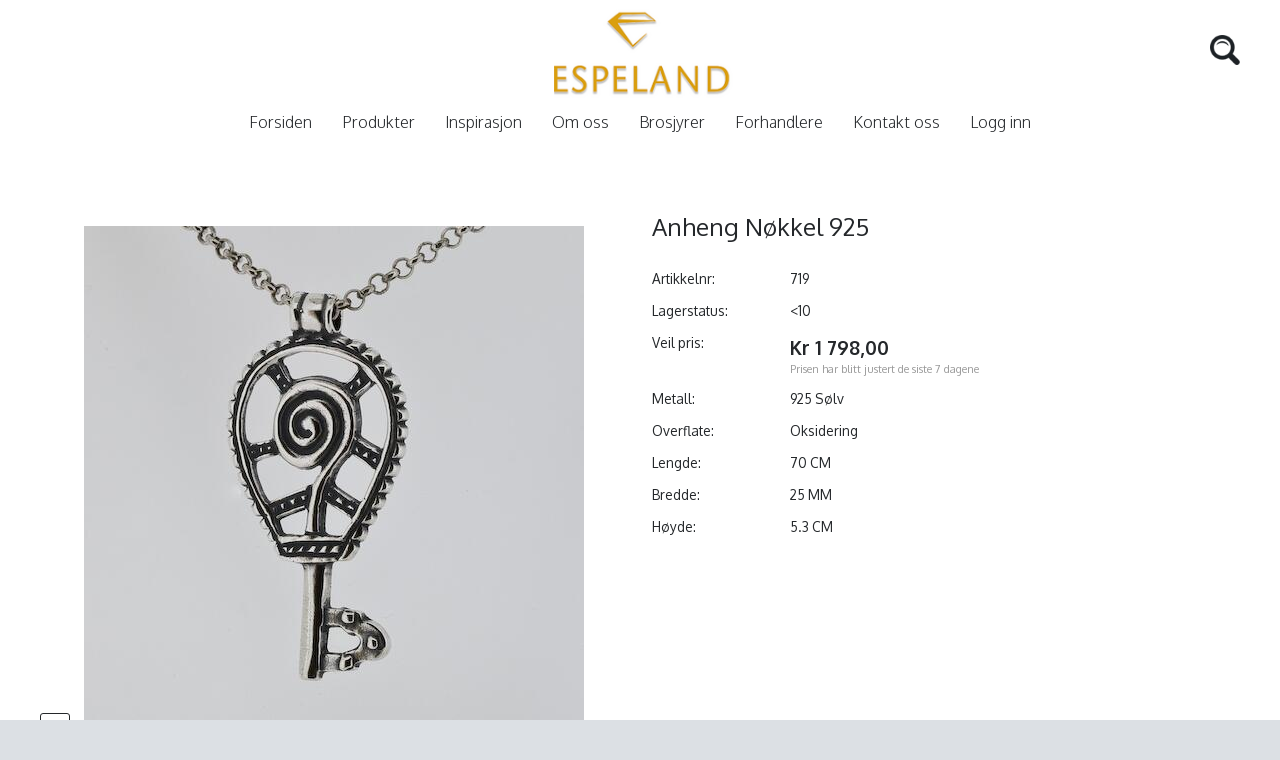

--- FILE ---
content_type: text/html; charset=UTF-8
request_url: https://www.espeland.no/anheng-n%C3%B8kkel-925_8981p.html
body_size: 20322
content:
<!DOCTYPE html>
<html lang="no">
	<head>
		<script>
			var $wp={htmlLoaded:!1,jQueryLoaded:!1,readyStack:[],loadStack:[],executeStack:[],ready:function(e){$wp.jQueryLoaded?$(e):$wp.readyStack.push(e)},load:function(e){$wp.jQueryLoaded?$(window).on('load',e):$wp.loadStack.push(e)},execute:function(e){$wp.htmlLoaded&&$wp.jQueryLoaded?e():$wp.executeStack.push(e)},fireEvent:function(e){"jQueryLoaded"===e&&($wp.jQueryLoaded=!0,$.each($wp.readyStack,function(e,d){$(d)}),$.each($wp.loadStack,function(e,d){$(window).on('load',d)})),"htmlLoaded"===e&&($wp.htmlLoaded=!0),$wp.jQueryLoaded&&$wp.htmlLoaded&&$.each($wp.executeStack,function(e,d){d()})}};

			window.$ = $wp.ready;

			function wpAsyncInit() {
				$wp.fireEvent('jQueryLoaded');
			}
		</script>

		<script async=async src="/files/System/Commons/wpack5.71.js"></script>

		<link rel="preconnect" href="https://fonts.googleapis.com">
		<link rel="preconnect" href="https://fonts.gstatic.com" crossorigin>
		<link href="https://fonts.googleapis.com/css2?family=Oxygen:wght@300;400;700&display=swap" rel="stylesheet">

		<link rel="apple-touch-icon" sizes="180x180" href="/apple-touch-icon.png">
		<link rel="icon" type="image/png" sizes="32x32" href="/favicon-32x32.png">
		<link rel="icon" type="image/png" sizes="16x16" href="/favicon-16x16.png">
		<link rel="manifest" href="/site.webmanifest">

		
<title>Anheng Nøkkel   925</title>
<meta http-equiv="Content-Type" content="text/html; charset=UTF-8">
<meta name=description content="Nøkkel» (Anheng) Anheng i form av nøkler var ofte ikke virkelige nøkler, men muligens Peters nøkler i kristendommens spede begynnelse ca. år 1100.Norges største utvalg av smykker på nett.">
<meta name=keywords content="">
<meta name=viewport content="width=device-width, initial-scale=1.0">
<link rel=canonical href="https://www.espeland.no/anheng-n%C3%B8kkel-925_8981p.html">
<style>.engravingTrigger {width: 18px;height: 18px;top: 5px;position: absolute;right: 1px;cursor: pointer;}#graveringPopup {width: fit-content;padding: 32px;}.wholeSalePriceTrigger {display: none;cursor: pointer;}.hideWholesalePrices .wholeSalePriceTrigger {display: block;}.hideWholesalePrices .wholeSalePrice {display: none;}#map h2 {margin-top: 0;}#map p:last-of-type {margin-bottom: 0;}#map .infoWindowContent {zoom: 0.9;}.extHideFiltersAndSorting #productFilter,.extHideFiltersAndSorting .sortForm {display: none;}#textBoxCookieWarning {display: none;width: 96%;padding: 2%;overflow: hidden;border-top: #dce0e4 solid 1px;background-color: #dbe1e5;z-index: 10;position: fixed;bottom: 0;left: 0;height: auto;text-align: left;}#textBoxCookieWarning .cookieTopContainer {margin-left: 10%;margin-right: 10%;font-weight: bold;}#textBoxCookieWarning #cookieWarningDeny {float: right;cursor: pointer;margin-right: 2%;font-weight: bold;margin-left: 2%;}#textBoxCookieWarning #cookieWarningApprove {float: right;cursor: pointer;margin-right: 10%;font-weight: bold;background-color: #2a4d00;color: #ffffff;margin-bottom: 2%;}#textBoxCookieWarning.warningIsDisabled {position: relative;}#textBoxCookieWarning.showTriggerOnly .cookieWarningMoreInfo,#textBoxCookieWarning.showTriggerOnly .cookieWarningButtons {display: none;}#textBoxCookieWarning .cookieWarningTitle {display: inline-block;cursor: pointer;}#textBoxCookieWarning.showTriggerOnly .cookieWarningTitle {display: block;text-align: center;}#textBoxCookieWarning .cookieWarningMoreInfo {margin-bottom: 8px;margin-left: 10%;margin-right: 10%;max-width: 700px;}.flipableBanner {position: relative;}.fullwidthBannerOuterContainer {display: block;padding-top: 24%;position: relative;}.fullwidthBannerInnerContainer {display: block;position: absolute;top: 0px;bottom: 0px;left: 0px;right: 0px;overflow: hidden;border-bottom: 1px solid #efefef;overflow: hidden;box-shadow: -4px -4px 12px -5px rgb(45 45 45 / 20%);background-color: #fffefb;}.fullwidthBannerDesktopTextContainer {display: block;position: absolute;top: 25%;left: 5%;font-size: 5vw;font-weight: normal;}.fullwidthBannerReversed .fullwidthBannerDesktopTextContainer {left: auto;right: 7%;text-align: right;}.fullwidthBannerDesktopTextContainer .subText {display: block;font-size: 2.5vw;line-height: 1;}.fullwidthBannerImage {width: 50%;}.fullwidthBannerVideoContainer {display: block;width: 50%;transform: rotate(5deg);position: relative;top: -24%;right: -4%;bottom: -18%;position: absolute;}.fullwidthBannerVideoOverlay {display: block;height: 100%;position: absolute;right: 0;z-index: 2;}.fullwidthBannerGradient {display: block;position: absolute;box-shadow: inset 6vw 0px 2vw 2vw rgb(255 255 255 / 100%);top: 0;left: -1%;right: 0;bottom: 0;z-index: 3;}.fullwidthBannerVideo {width: 70%;position: absolute;right: 0;top: 10%;bottom: 10%;z-index: 1;}.fullwidthBannerMobileTextContainer {display: none;}.desktopBannerTextContainer1,.desktopBannerTextContainer2 {_transform: rotateY(0deg);transition: 0.2s ease-in;transform-style: preserve-3d;opacity: 1;}.fullwidthBannerDesktopTextContainer.desktopBannerTextContainer1 {right: 8%;}.desktopBannerTextContainer2 {_transform: rotateY(90deg);opacity: 0;top: 17%;}.flipContent .desktopBannerTextContainer1 {opacity: 0;_transform: rotateY(90deg);}.flipContent .desktopBannerTextContainer2 {opacity: 1;_transform: rotateY(0deg);}.bannerImage2 {display: none;}.tabNavigation .tab {margin-top: 1px;margin-right: 2em;margin-bottom: -1px;float: left;font-size: 1.2em;border: 1px solid #e4e4e4;padding: 0.5em 1em;cursor: pointer;}.tabNavigation .tab.selectedTab {font-weight: bold;border-color: #aaaaaa;}.tabContent .tabBody {display: none;padding: 1em 0;}.tabContent .tabBody.selectedTabBody {display: block;}.priceAdjustedMessage {color: #999999;font-size: 0.8em;margin-left: 138px;margin-bottom: 6px;}.zippedProductIcon {width: 48px;vertical-align: middle;margin-right: 18px;}.imageZipFileLink {display: block;padding: 8px;border: 1px solid #dba0104f;margin-bottom: 12px;}.imageZipFileLink:hover {border-color: #dba010;}.zippedProductSize {float: right;font-weight: normal;margin-top: 9px;font-size: 0.9em;color: #999999;}@media (min-width: 901px) {.pageFooterImageZipFileLink {width: 49.5%;}}.pageFooterImageZipFileLink .imageZipFileLink {margin-top: 12px;}#goldPrices {background-color: #ffffff;box-shadow: 0px 5px 14px 0px rgba(0,0,0,0.1);text-align: center;}#goldPrices a {color: unset;font-weight: unset;}#goldPrices .goldPricesTitle {font-size: 26px;line-height: 36px;color: #333333;padding-top: 36px;padding-bottom: 36px;cursor: pointer;}#goldPrices .goldPrice {font-size: 80px;font-weight: 700;line-height: 80px;color: #d4a624;padding-bottom: 24px;cursor: pointer;}#goldPrices .goldPriceSubtitle {padding-bottom: 36px;cursor: pointer;}#goldPrices .goldPriceButtons {padding-bottom: 36px;}#goldPrices .goldPriceButtons button {padding: 12px 0 12px 0;height: auto;font-size: 16px;width: 20%;margin-right: 2%;background-color: #23232f;color: #ffffff;}#goldPrices .goldPriceButtons button.selectedButton {background-color: #d4a624;}#goldPrices .goldPriceButtons button.lastButton {margin-right: 0;}.pageBody .gm-style img {max-width: none;}#productListSetSortSide {margin-bottom: 10px;margin-bottom: 18px;height: 30px;width: 100%;}#productListSetSortMain {margin-bottom: 10px;margin-bottom: 1.25%;height: 35px;width: 19%;border-color: #a9a9a9;}.productListBox.isNews .outerBorder:before {content: 'NYHET';position: absolute;z-index: 10;background-color: #cdc1a0;padding: 3%;color: white;top: 2%;right: 2.3%;font-weight: bold;font-size: 1.2em;}.productListBox.isCampaign .outerBorder:before {content: 'KAMPANJE';position: absolute;z-index: 10;background-color: #cdc1a0;padding: 3%;color: white;top: 2%;right: 2.3%;font-weight: bold;font-size: 1.2em;}.productListBox.isBestseller .outerBorder:before {content: 'BESTSELGER';position: absolute;z-index: 10;background-color: #cdc1a0;padding: 3%;color: white;top: 2%;right: 2.3%;font-weight: bold;font-size: 1.2em;}#productPageDescriptionTabs.ui-tabs .ui-tabs-nav li {border: 0px solid #ffffff;}#productPageDescriptionTabs.ui-tabs .ui-tabs-nav li a {padding-left: 1em;}#productPageDescriptionTabs.ui-tabs .ui-tabs-nav li.ui-state-active a {padding-left: 0px;}.orderProductLinesArticlenumber2 {display: none;}.video-container {position:relative;padding-bottom:56.25%;padding-top:30px;height:0;overflow:hidden;}.video-container iframe, .video-container object, .video-container embed {position:absolute;top:0;left:0;width:100%;height:100%;}#productFilter {background-color: #ffffff;}#productFilter > .sideElementBody {display: flex;flex-direction: column;}#productFilter > .sideElementBody .filterSection[data-filtersubid="Merkenavn"] {order: 10;}div[data-filtersubid="Bestselger"] .filterInnerContent br,div[data-filtersubid="Nyhet"] .filterInnerContent br,div[data-filtersubid="Bytt til Nytt"] .filterInnerContent br {display: none;}#productFilter .filterInnerContent label[data-labelid=Ikkebyttbart] {display: none;}#productFilter .filterInnerContent label[data-labelid=Ikkebestselger] {display: none;}#productFilter .filterInnerContent label[data-labelid=Ikkenyhet] {display: none;}#productFilter .filterTitleSection {cursor: pointer;}#productFilter .filterInnerContent {font-size: 0.9em;margin-top: 0.8em;}#productFilter .filterInnerContent label {margin-left: 1.6em;text-indent: -1.6em;display: inline-block;}#productFilter .filterSliderContainer {font-size: 0.8em;margin-top: 0.5em;height: 2em;}#topMenuBody .node342 a {font-weight: bold;}.productListTable .rowHasLocations td {border-bottom-width: 0px;}html {background-color: #dce0e4;}body {font-size: 100%;margin: 0px;padding: 0px;height: 100%;font-family: 'Oxygen', sans-serif;line-height: 1.1;color: #24272a;}#headerContainer {height: 150px;background-color: #ffffff;margin: 0 1.5% 0 1.5%;}#headerContent {max-width: 1200px;margin: 0 auto;height: 150px;position: relative;text-align: center;}#logo {position: relative;z-index: 1;padding-top: 7px;width: 180px;height: 94px;padding-bottom: 5px;margin-left: 8px;}#topelementHeader {position: absolute;right: 0;left: 0;top: 30px;}.topelementKurv {float: right;text-align: right;font-weight: normal;font-size: 0.9em;vertical-align: middle;margin-left: 18px;position: relative;}.topelementKurv .numberCircle {border-radius: 50%;width: 11px;height: 11px;padding: 1px;color: #000;text-align: center;font-size: 10px;background-color: #ffffff;position: absolute;bottom: 7px;left: 11px;cursor: pointer;pointer-events: none;}.topelementKonto img,.topelementKurv img {width: 35px;height: 35px;}#headerSearchImage {width: 30px;height: 30px;top: 5px;position: relative;}.topelementKonto a {float: left;font-weight: normal;font-size: 0.9em;vertical-align: middle;}.topElementSearch {float: right;}#headerSearchInput {float: left;height: 36px;margin-right: 12px;	width: 0;border-width: 0px;background-color: transparent;border-radius: 4px;transition: width 0.3s ease;}.showingInput #headerSearchInput {border-width: 1px;width: 150px;background-color: #ffffff;}#mainimageContainer {width: 100%;}#mainContainer {background-color: #ffffff;margin: 0 1.5% 0 1.5%;}.extNoBodyMargin #mainContainer {margin: 0;}#mainContent {max-width: 1200px;margin: 0 auto;min-height: 350px;padding-top: 35px;line-height: 1.5;}.extNoBodyMaxWidth #mainContent {max-width: none;}#bannerContainer {width: 100%;}#colone {width: 49.5%;float: left;}#colone a,#coltwo a {font-weight: normal;}#coltwo {width: 49.5%; float: right;}#brandContainer {width: 100%;background-color:#ffffff;padding-top: 20px;padding-bottom: 20px;text-align: center;}#brandContent {max-width: 1200px;margin: 0 auto;min-height: 100px;margin-top: 25px;}#footerContainer {width: 100%;background-color:#ffffff;border-top: #dce0e4 solid 1px;border-bottom: #bdc1c5 1px solid;padding-top: 20px;}#footerContent {max-width: 1200px;margin: 0 auto;min-height: 100px;margin-top: 25px;}#utviklet {width: 100%;margin: 0 auto;min-height: 40px;text-align: center;background-color:#dbe1e5; }#utvikletLenke {font-size: 11px;color: #3d4245;font-weight: bold;margin-bottom: 1em;display: block;padding-top: 1em;}table, thead, tbody, tr, td, th {font-size: inherit;font-family: inherit;}form {padding: 0px;margin: 0px;}a {color: #24272a;font-weight: bold;text-decoration: none;}a:hover {color: #24272a;}img {border-width: 0px;}textarea {overflow: auto;}input[type='checkbox'] {margin: 0.4em 0.4em 0px 0px;padding: 0px;}input {font-size: inherit;}input[type="image"]:focus {}button,input[type='reset'],input[type='button'],input[type='submit'] {border-color: #987821;border-width: 1px;border-style: solid;cursor: pointer;font-size: inherit;padding-right: 1.5em;padding-left: 1.5em;-webkit-appearance: none;border: 0px;}button,input[type='reset'],input[type='button'],input[type='submit'],.inputHeight {height: 2em;}textarea,input[type='text'],input[type='email'],input[type='password'] {box-sizing: border-box;border-color: #dddddd;border-width: 1px;border-style: solid;padding: 1px 1px 1px 4px;}*:focus {outline-color: #24272a;}input[type='text'],input[type='email'],input[type='password'] {height: 2em;}textarea:required,input:required,	textarea.showValidationIcon,input.showValidationIcon {padding-right: 21px;}input.user-success:required,input.user-success.showValidationIcon {background-image: url('/images/System/icon16_valid.png');background-repeat: no-repeat;background-position: 99% 50%;border-color: #42b402;}textarea.user-success:required,textarea.user-success.showValidationIcon {background-image: url('/images/System/icon16_valid.png');background-repeat: no-repeat;background-position: 99% 4px;border-color: #42b402;}textarea.user-success:disabled,input.user-success:disabled {background-image: none;}hr {background-color: #dddddd;color: #777777;height: 1px;}.articleTitle {text-align: center;margin-bottom: 4em;}.articleTitle a {font-size: 1.5vw;font-weight: 400;}.pageTitle,h1 {font-size: 2.1em;font-weight: normal;}.productPageTitle,h2 {font-size: 24px;margin-bottom: 24px;font-weight: normal;}h3,h4 {font-size: 1.2em;}h5,h6 {font-size: 1.1em;}.ui-datepicker {font-size: 0.8em;z-index: 9999 !important;}#compactHeaderButtonRow {position: absolute;left: 0;right: 0;}#compactHeaderGraphics {min-height: 65px;padding-bottom: 12px;text-align: center;}#compactHeaderGraphics .compactHeaderButton {width: 32px;height: 32px;margin-top: 14px;padding: 10px;float: left;position: relative;}#compactHeaderGraphics .compactHeaderButton .compactHeaderButtonImage {width: 32px;height: 32px;}#compactHeaderGraphics #compactSearchButton .compactHeaderButtonImage {width: 28px;height: 28px;margin-top: 4px;margin-left: 3px;}#compactHeaderGraphics #compactSearchButton {margin-left: 8px;}#compactHeaderGraphics #compactMenuButton {float: right;margin-right: 8px;}#compactLogo {width: 100px;margin-top: 14px;margin-bottom: 0;margin-right: 12px;margin-left: 6px;position: relative;z-index: 1;}.reverseCompactHeader #compactHeaderGraphics .compactHeaderButton {float: right;margin-left: 0px;margin-right: 12px;}.reverseCompactHeader #compactLogo {float: left;margin-right: 6px;margin-left: 12px;}#header,#main,.fullWidthHeader #topMenuElement,.fixTopMenu #topMenu.fixed #topMenuBody {width: 85%;}#header,#main,.fullWidthHeader #topMenuElement,.fixTopMenu #topMenu.fixed #topMenuBody,.fullWidthHeader.topMenuAbsolute #topMenuBody {max-width: 1280px;}.fullWidthHeader #header {max-width: none;}#main,#header {box-sizing: border-box;}.headerMargin #header,#main {padding-top: 1%;padding-left: 1%;padding-right: 1%;}.headerMargin.fixTopMenu #topMenu.fixed #topMenuBody {margin-left: -1%;}.headerMargin.fixTopMenu.topMenuAbsolute #topMenu.fixed #topMenuBody {margin-left: auto;}.fullWidthHeader #header,.fullWidthHeader.fixTopMenu #topMenu.fixed #topMenuBody {width: 100%;}#main {padding-top: 1%;}.headerMargin #main {padding-top: 0px;}.topMenuAbsolute #topMenuBody,.fullWidthHeader.topMenuAbsolute #topMenuBody {position: absolute;bottom: 0px;left: 7.5%;right: 7.5%;}.topMenuAbsolute #topMenuElement,.fullWidthHeader.topMenuAbsolute #topMenuElement {width: 100%;padding-left: 15px;}.centerElement {margin-bottom: 2%;}.sideElement {margin-bottom: 4%;}#leftColumn {left: -78%;width: 20%;}#centerColumn {left: 0%;width: 100%;}#rightColumn {left: 4%;width: 20%;}@media screen {#frontEndBody {background-color: #ffffff;z-index: -20;}}#backgroundGradient {background: #ffffff;;height: 100%;width: 100%;top: 0px;margin: 0px;position: fixed;z-index: -10;}#compactHeader {display: none;}.fixCompactHeader #compactHeader {position: fixed;width: 100%;z-index: 200;max-height: 100%;overflow-y: auto;}#fixedCompactHeaderSpacer {height: 77px;display: none;}#compactHeaderGraphics {background-color: #ffffff;}#compactHeaderGraphicsShadow {height: 6px;background: linear-gradient(180deg, rgba(0,0,0,0.30), rgba(0,0,0,0.0)) 0 0;}#compactCart {width: auto;display: table;}#compactCart .compactHeaderButtonImage {margin-right: 4px;display: block;}#compactCart .numberCircle {border-radius: 50%;width: 11px;height: 11px;padding: 1px;color: #000;text-align: center;font-size: 10px;background-color: #ffffff;position: absolute;bottom: 13px;left: 20px;cursor: pointer;pointer-events: none;}#header {position: relative;	background-color: #ffffff;margin-left: auto;margin-right: auto;}#headerGraphics {position: relative;overflow: hidden;background-color: transparent;}#headerImages img {width: 100%;height: 100%;}#logoContainer {position: absolute;top: 0px;bottom: 0px;left: 0px;right: 0px;overflow: hidden;text-align: right;z-index: 100;}#topMenuBody,#topMenuFixedBody {margin-left: auto;margin-right: auto;padding-top: 5px;padding-bottom: 5px;z-index: 101;}.fixTopMenu #topMenu.fixed #topMenuBody {position: fixed;top: 0px;bottom: auto;margin-top: 0px;z-index: 202;border-top-right-radius: 0px;border-top-left-radius: 0px;border-bottom-right-radius: 0px;border-bottom-left-radius: 0px;}.fullWidthHeader.topMenuAbsolute.fixTopMenu #topMenu.fixed #topMenuBody {width: auto;}#topMenuFixedBody {display: none;}.fixTopMenu #topMenu.fixed #topMenuFixedBody {display: block;}.topMenuAbsolute.fixTopMenu #topMenu.fixed #topMenuFixedBody {display: none;}.fullWidthHeader #topMenuElement {padding-left: 0px;}#compactHeaderGraphics .compactHeaderButton {background-color: #ffffff;border-top-right-radius: 4px;border-top-left-radius: 4px;border-bottom-right-radius: 4px;border-bottom-left-radius: 4px;color: #244177;border-color: #ffffff;border-width: 0px;border-style: solid;cursor: pointer;font-weight: bold;white-space: nowrap;}#compactHeaderGraphics .compactHeaderButton .compactHeaderButtonImage {display: block;}#compactSearch {background-color: #244177;padding: 10px;border-top-width: 1px;border-top-style: solid;border-top-color: #ffffff;}#compactSearch input[type='submit'] {float: right;width: 55px;}#compactSearchQ {width: 100%;float: left;}#sheet {}#main {background-color: #ffffff;margin-left: auto;margin-right: auto;position: relative;}#centerColumn {font-size: 0.85em;position: relative;float: left;}#leftColumn {position: relative;float: left;}#rightColumn {font-size: 0.8em;position: relative;float: left;}.sideElementHeader {border: 1px solid #dddddd;font-weight: normal;font-size: 16px;color: #24272a;padding-top: 6px;padding-right: 10px;padding-bottom: 6px;padding-left: 10px;}.sideElementBody {border-left: 1px solid #dddddd;border-right: 1px solid #dddddd;border-bottom: 1px solid #dddddd;}.sideElementBody {border-left: 1px solid #dddddd;border-right: 1px solid #dddddd;border-bottom: 1px solid #dddddd;color: #24272a;padding-top: 10px;padding-right: 10px;padding-bottom: 10px;padding-left: 10px;margin-top: 1px;line-height: 130%;}.sideElementBody a {font-size: 0.9em;font-weight: normal;}.sideElementBodyOnly {background-color: #dddddd;color: #ffffff;padding-top: 6px;padding-right: 10px;padding-bottom: 6px;padding-left: 10px;}.compactSideElementTrigger {display: none;}#cartExtension {background-color: #253f75;}#cartExtension {display: none;position: absolute;left: 0;right: 0;max-width: 1200px;width: 97%;margin: auto;background-color: rgba(167, 177, 184, 0.95);color: #ffffff;margin-top: 1px;line-height: 130%;z-index: 201;}#cartExtensionElement {margin-top: 2%;margin-bottom: 2%;margin-right: 4%;margin-left: 4%;}#cartExtensionProductContainer {width: 74%;float: left;}#cartExtensionControlsContainer {font-size: 0.9em;width: 24%;float: right;text-align: right;}#cartExtensionControlsContainer input[type='button'],#cartExtensionControlsContainer input[type='submit'] {margin-top: 5%;width: 100%;}#cartExtensionPricesContainer {margin-top: 5%;}#cartExtensionPricesContainer .incVatBox {border-top-width: 1px;border-top-style: solid;border-top-color: #ffffff;border-bottom-width: 4px;border-bottom-style: double;border-bottom-color: #ffffff;}#cartExtensionShippingCheckContainer {margin-top: 10%;font-size: 0.9em;}#cartExtensionShippingCheckZipCode {width: 4em;}#cartExtensionShippingCheckResult {margin-top: 5%;z-index: -1;float: right;white-space: nowrap;text-align: right;}#cartExtensionShippingCheckResult.loadingOverlay:before {border-radius: 4px;background-color: rgba(225, 225, 255, .95);}#breadcrumb, #breadcrumb a {font-size: 0.9em;color: #202324;}#sharetool {float: right;}#sharetool a {padding: 0px 2px 0px 2px;float: left;}#flags {text-align: center;padding-top: 0.5em;padding-bottom: 0.5em;}.pageImage {float: left;margin-right: 2%;margin-bottom: 1%;max-width: 50%;}.articlePageImage {float: left;width: 50%;margin-right: 2%;margin-bottom: 1%;}.articlePage ul,.articlePage ol {overflow: hidden;}#productPageImageInlineContainer {height: 100%;}#productPageImageInlineContainer .zoomButton {position: absolute;bottom: 0px;z-index: 199;}#articlePageImageInlineContainer {height: 100%;}#articlePageImageInlineContainer .zoomButton {position: absolute;bottom: 0px;z-index: 199;}#articlePageImageInlineContainer.inlineGallery .swiperThumbStack {height: 130px;}.articlePageDescription {font-weight: bold;}.productPageFullVariantSelects .imageFormat a {display: block;box-sizing: border-box;width: 100%;height: 100%;padding: 2%;text-align: center;background-color: #ffffff;border-width: 1px;border-style: solid;border-color: transparent;}.productPageFullVariantSelects .imageFormat .selectedImage a {border-width: 1px;border-style: solid;border-color: #24272a;}.productPageFullVariantSelects .imageFormat .aspectRatioElement {padding: 1px;}.productPageFullVariantSelects .imageFormat .selectedImage .aspectRatioElement {padding: 0px;}.productPageFullVariantSelects .imageFormat .variantImageHeight {position: relative;padding-top: 95%;}.productPageFullVariantSelects .imageFormat img {max-width: 100%;max-height: 100%;}.productPageVariantSelects {width: 100%;margin-bottom: 2%;height: 2em;}.productPageCustomerCommentBox {width: 100%;height: 40px;}.productPageCustomerCommentBox::placeholder {color: #cccccc;}.productPageMoreInfo .moreInfoContainer {margin-bottom: 6px}.productPageMoreInfo .moreInfoTitle {width: 98px;float: left;}.productPageMoreInfo .moreInfoContent {margin-left: 100px;}#productPageDescriptionTabs.ui-tabs {border-width: 0px;padding: 0px;}#productPageDescriptionTabs.ui-tabs .ui-tabs-panel {overflow: auto;border-bottom: 0px solid #aaaaaa;border-right: 0px solid #aaaaaa;border-left: 0px solid #aaaaaa;padding: 5px 0 0 0;}#productPageDescriptionTabs.ui-tabs .ui-widget-header {background-color: transparent;background-image: none;border-width: 0px 0px 1px 0px;border-bottom: 0px solid #c0c0c0;border-radius: 0px;padding-left: 0px;}#productPageDescriptionTabs #tabExternalUrls div {text-overflow: ellipsis;overflow: hidden;white-space: nowrap;}.pageBody {}.pageFooter {}.dropDownMenu ul a {display: block;}.dropDownMenu ul {margin: 0px;padding: 0px;list-style-type: none;z-index: 202;}.dropDownMenu ul li {display: block;float: left;position: relative;}.dropDownMenu ul ul {visibility: hidden;opacity: 0;transition: visibility 0s linear 0.35s, opacity 0.35s linear;position: absolute;top: 100%;}.dropDownMenu ul li:hover > ul {visibility: visible;opacity: 1;transition-delay: 0s;}.dropDownMenu ul ul li {float: none;}.dropDownMenu ul ul ul {left: 96%;top: -6px;}.dropDownMenu ul:after {content: "";clear: both;display: block;}.multiColumn .dropDownMenu > ul {position: relative;}.multiColumn .dropDownMenu ul li {position: static;}.multiColumn .dropDownMenu ul ul li {float: left;}.multiColumn .dropDownMenu ul ul ul li {float: none;padding-left: 15px;}.multiColumn .dropDownMenu ul ul ul {left: 0px;top: 0px;position: relative;}.multiColumn .dropDownMenu ul li:hover ul {visibility: visible;opacity: 1;transition-delay: 0s;}#topMenuBody ul {background-color: transparent;border-color: transparent;border-style: solid;border-width: 0px;text-align: left;}#topMenuElement > ul {display: inline-block;}#topMenuBody ul li a {font-family: 'Oxygen', sans-serif;font-weight: 300;font-size: 16px;color: #24272a;text-decoration: none;		white-space: nowrap;padding-left: 30px;}#topMenuElement > ul > li:first-of-type a {padding-left: 0;}#topMenuBody ul li a:hover,#topMenuBody ul li a:focus {color: #987821;}#topMenuBody ul ul {background-color: #ffffff;border-color: #dedede;border-style: solid;border-width: 1px;left: 25px;padding: 12px 12px 12px 12px;}#topMenuBody ul ul li a {padding: 6px 32px 6px 12px;color: #7d7d7e;font-weight: normal;}#topMenuBody ul ul li.parentNode > a {background-image: url('/images/System/ice_arrow_sub.png');background-repeat: no-repeat;background-position: right 10px center;}#topMenuBody ul ul ul {left: 98%;}#topMenuBody ul ul li a:hover {color: #f18e45;}.multiColumn #topMenuElement ul ul li.parentNode > a {background-image: none;}.multiColumn #topMenuElement ul ul ul {border-color: transparent;}.multiColumn #topMenuElement ul ul ul li {background-image: url('/images/System/ice_sidemenuimage.gif');background-position: 6px 10px;background-repeat: no-repeat;}#sideMenu ul {margin: 0px;padding: 0px;list-style-type: none;}#sideMenu ul li {display: block;}#sideMenu ul ul {display: none;}#sideMenu ul li.expandNode > ul {display: block;}#sideMenu ul li a {display: block;color: #24272a;background-color: transparent;background-position: 0px center;background-image: url('/images/System/menu_arrow.png');background-repeat: no-repeat;font-size: 16px;font-weight: 	300;margin-bottom: 2px;padding-left: 15px;padding-top: 5px;padding-bottom: 5px;}#sideMenu ul li.activeNode > a,#sideMenu ul li a:hover {color: #987821;}#sideMenu ul ul li a {padding: 2% 2% 2% 27px;border-color: #ffffff;background-position: 10px center;background-image: url('/images/System/ice_sidemenuimage.gif');background-repeat: no-repeat;}#sideMenu ul ul li.activeNode > a,#sideMenu ul ul li a:hover {}#sideMenu ul ul ul li a {background-position: 20px center;padding-left: 37px;}#sideMenu ul ul ul ul li a {background-position: 35px center;padding-left: 52px;}#sideMenu ul ul ul ul ul li a {background-position: 50px center;padding-left: 67px;}#sideMenu ul ul ul ul ul ul li a {background-position: 65px center;padding-left: 82px;}#compactMenu {display: none;}#compactMenu ul {margin: 0px;padding: 0px;list-style-type: none;}#compactMenu ul li {display: block;}#compactMenu ul ul {display: none;}#compactMenu {border-top-width: 1px;border-top-style: solid;border-top-color: #ffffff;}#compactMenu ul li a {display: block;background-color: #24272a;color: #ffffff;font-weight: normal;padding: 0.8em;border-bottom-width: 1px;border-bottom-style: solid;border-bottom-color: #ffffff;}#compactMenu ul li.parentNode > a:after {content: '▼';font-size: 0.7em;margin-left: 0.7em;position: relative;top: -2px;}#compactMenu ul li:last-child > a {border-bottom-width: 0px;}#compactMenu ul ul {padding-left: 0.4em;background-color: #24272a;border-bottom-width: 1px;border-bottom-style: solid;border-bottom-color: #ffffff;}#compactMenu ul ul li a {background-color: #93a0a9;}.articleListBox .thumbnail {float: left;width: 35%;}.articleListBoxSmallImage .articleListBox .thumbnail {width: 20%;}.articleListBoxLargeImage .articleListBox .thumbnail {width: 50%;}.articleListBoxFullImage .articleListBox .thumbnail {width: 100%;margin-bottom: 2.5%;}.articleListBoxFullImage.articleListBoxHideTitle.articleListBoxHideMoreLink.articleListBoxHideShortDescription .articleListBox .thumbnail {margin-bottom: 0;}.articleListBoxDynamicImage .articleListBox .thumbnail {width: auto;max-width: 100%;}.articleListBoxRightFloatImage .articleListBox .thumbnail {float: right;margin-left: 1.5%;margin-right: 0px;}.articleListBoxCenteredImage .articleListBox .thumbnail {float: none;margin: 0px auto 3px auto;display: block;}.articleListBoxNoFloatImage .articleListBox .thumbnail {float: none;}.articleListBoxNoWrap .articleListBox .texts {overflow: hidden;}.articleListBox .shortDescriptionTextOnly {display: none;}.articleListBoxShortDescriptionEllipsis .articleListBox .shortDescription {display: none;}.articleListBoxShortDescriptionEllipsis .articleListBox .shortDescriptionTextOnly {display: block;text-overflow: ellipsis;overflow: hidden;white-space: nowrap;}.articleListBoxHideImage .articleListBox .thumbnail {display: none;}.articleListBoxHideTitle .articleListBox .title {display: none;}.articleListBoxHideShortDescription .articleListBox .shortDescription,.articleListBoxHideShortDescription.articleListBoxShortDescriptionEllipsis .articleListBox .shortDescriptionTextOnly {display: none;}.articleListBoxHideMoreLink .articleListBox .moreLink {display: none;}.articleListBoxFrame .articleListBox .frame {padding: 2%;border-width: 1px;border-style: solid;border-color: #dddddd;}.articleListBoxBottomBorder .articleListBox .frame {padding-bottom: 2%;border-bottom: 1px solid #dddddd;}.articleListBoxHeight40 .articleListBox .boxAspectRatioElement,.articleListBoxHeight60 .articleListBox .boxAspectRatioElement,.articleListBoxHeight80 .articleListBox .boxAspectRatioElement,.articleListBoxHeight100 .articleListBox .boxAspectRatioElement,.articleListBoxHeight130 .articleListBox .boxAspectRatioElement {position: absolute;top: 0px;bottom: 0px;left: 0px;right: 0px;overflow: hidden;}.articleListBoxHeight40 .articleListBox .boxHeight {padding-top: 40%;}.articleListBoxHeight60 .articleListBox .boxHeight {padding-top: 60%;}.articleListBoxHeight80 .articleListBox .boxHeight {padding-top: 80%;}.articleListBoxHeight100 .articleListBox .boxHeight {padding-top: 100%;}.articleListBoxHeight130 .articleListBox .boxHeight {padding-top: 130%;}.articleListBoxHeight40 .articleListBox .descriptionEllipsis,.articleListBoxHeight60 .articleListBox .descriptionEllipsis,.articleListBoxHeight80 .articleListBox .descriptionEllipsis,.articleListBoxHeight100 .articleListBox .descriptionEllipsis,.articleListBoxHeight130 .articleListBox .descriptionEllipsis {position: absolute;bottom: 0px;left: 0px;right: 0px;height: 10%;background: linear-gradient(0deg, rgba(255,255,255,0.85), rgba(255,255,255,0)) 0 0;}.articleListBoxMaxHeight85 .articleListBox .thumbnail {max-height: 85%;}.articleListBoxMaxHeight50 .articleListBox .thumbnail {max-height: 50%;}.articleListBox .imageMaxHeightEnabler {height: 100%;}.articleListFAQ {overflow: hidden;}.articleListFAQ .frame {border-bottom: 1px solid #dddddd;padding-bottom: 1%;}.articleListFAQ .title {margin-bottom: 0.5%;font-weight: bold;cursor: pointer;}.articleListFAQ .thumbnail {float: left;width: 35%;margin-right: 1.5%;}.articleListFAQSmallImage .articleListFAQ .thumbnail {width: 20%;}.articleListFAQLargeImage .articleListFAQ .thumbnail {width: 50%;}.articleListFAQFullImage .articleListFAQ .thumbnail {width: 100%;}.articleListFAQRightFloatImage .articleListFAQ .thumbnail {float: right;margin-left: 1.5%;margin-right: 0px;}.articleListFAQHideMoreLink .articleListFAQ .moreLink,.articleListFAQHideImage .articleListFAQ .thumbnailBox {display: none;}.articleListFAQHideBorder .articleListFAQ .frame {border-bottom-width: 0px;}.productListTable {width: 100%;border-collapse: separate;border-spacing: 0;}.productListTable td {vertical-align: top;padding: 4px;border-bottom-width: 1px;border-bottom-style: dotted;border-bottom-color: #dddddd;}.productListTable .thumbnailColumn {width: 13%;min-width: 10px;}.productListTable .thumbnailColumn img {width: 100%;display: block;}.productListTable .priceColumn .priceBeforeDiscount {text-decoration: line-through;}.productListTable .shoppingColumn {width: 17%;min-width: 300px;}.productListTable .removeColumn {width: 20px;}.productListTable .removeColumn .deleteIcon {width: 20px;height: 20px;float: right;margin-top: 2px;}.productListTable .shoppingColumn select,.productListTable .shoppingColumn .customerComment {width: 100%;}.productListTable .shoppingColumn .customerComment {min-width: 130px;height: 60px;}.productListTable .shoppingColumn .customerComment::placeholder {color: #cccccc;}.productListTable .shoppingColumn .qty {float: left;padding-right: 2%;}.productListTable .shoppingColumn .buyButton {width: 100%;margin-left: 0px;}.productListTable .shoppingColumn .qtyInput {width: 40px;text-align: right;padding-right: 5px;}.productListTable .shoppingColumn .optionsBox select,.productListTable .shoppingColumn .customerCommentBox,.productListTable .shoppingColumn .qtyBox {margin-top: 0px;margin-bottom: 3px;}.productListTable .shoppingColumn .customerComment {		display: block;}.productListTable .priceColumn,.productListTable .stockColumn,.productListTable .shoppingColumn {text-align: right;}.productListTable .priceColumn,.productListTable .shoppingColumn .qtyBox,.productListTable .stockColumn,.productListTable .moreInfoColumn.productListTableHeader {white-space: nowrap;}.productListTable tr.highlightedRow td {background-color: #ffffff;color: #24272a;}.productListTable tr:first-child td {border-top-width: 1px;border-top-style: dotted;border-top-color: #dddddd;}.productListTable tr.highlightedRow td.productListTableHeader {font-weight: bold;background-color: transparent;border-top-width: 0px;border-bottom-width: 1px;border-bottom-style: solid;border-bottom-color: #dddddd;}.productListTableHideHighlight .productListTable tr.highlightedRow td {background-color: transparent;}.productListTableHideArticleNumberColumn .productListTable .articleNumberColumn,.productListTableHideArticleNumber2Column .productListTable .articleNumber2Column,.productListTableHideThumbnailColumn .productListTable .thumbnailColumn,.productListTableHidePriceColumn .productListTable .priceColumn,.productListTableHideStockColumn .productListTable .stockColumn,.productListTableHideMoreInfoColumn .productListTable .moreInfoColumn,.productListTableHideShoppingColumn .productListTable .shoppingColumn,.productListTableHideBuyButton .productListTable .buyButton {display: none;}.productListBox {font-size: 0.8em;}.productListBox a,.productListBox a:active,.productListBox a:hover,.productListBox a:visited {font-weight: normal;color: #353535;}.productListBox .outerBorder {overflow: hidden;position: relative;}.productListBox .imageOuterBox {box-sizing: border-box;border-width: 1px;border-style: solid;border-color: #dddddd;text-align: center;overflow: hidden;}.productListBox .imageCenterOuterBox {height: 100%;}.productListBox .imageCenterInnerBox {height: 100%;}.productListBox .imageBoxHeight {padding-top: 95%;}.productListBoxLandscapeImage .productListBox .imageBoxHeight {padding-top: 70%;}.productListBoxPortraitImage .productListBox .imageBoxHeight {padding-top: 125%;}.productListBox .imageInnerBox {height: 100%;}.productListBox .imageCenterInnerBox img {max-height: 77%;max-width: 100%;margin-top: 2.5%;}.productListBoxCenterImage .productListBox .imageCenterOuterBox {height: 100%;width: 100%;display: table;table-layout: fixed;}.productListBoxCenterImage .productListBox .imageCenterInnerBox {display: table-cell;vertical-align: middle;}.productListBox .titleBox {font-size: 16px;font-weight: 400;position: absolute;bottom: 0px;left: 0px;right: 0px;text-align: center;padding-top: 4%;padding-bottom: 2%;background-color: rgba(255,255,255,0.8);}.productListBox .titleBoxPadding {padding-right: 3%;padding-left: 3%;}.productListBox .descriptionBox {color: #777777;margin-top: 1%;margin-bottom: 1%;line-height: 1.2;height: 4.8em;overflow: hidden;}.productListBoxTwoLineDescription .productListBox .descriptionBox {height: 2.4em;}.productListBox .stockBox {height: 16px;margin-top: 1%;margin-bottom: 1%;text-align: center;color: #777777;overflow: hidden;}.productListBox .priceBox {padding-top: 1%;padding-bottom: 2%;height: 2.8em;line-height: 1.2;overflow: hidden;}.productListBox .priceBeforeDiscount {text-decoration: line-through;font-weight: normal;white-space: nowrap;height: 8px;}.productListBox .price {font-weight: bold;font-size: 14px;white-space: nowrap;color: #987821;margin-top: 8px;}.productListBox .priceBox input[type='button'] {float: right;height: 100%;padding-right: 10%;padding-left: 10%;}.productListBox .descriptionEllipsis,.productListBox .fullEllipsis {position: absolute;bottom: 0px;left: 0px;right: 0px;height: 10%;background: linear-gradient(0deg, rgba(255,255,255,0.85), rgba(255,255,255,0)) 0 0;}.productListBox .fullEllipsis {height: 3%;}.productListBox.isNotShoppable .descriptionEllipsis {display: none;}.productListBox.isNotShoppable .descriptionBox .aspectRatioElement {overflow: visible;}.productListBox.isShoppable .fullEllipsis {display: none;}.productListBoxGrayTitle .productListBox .titleBox {border-top: 1px solid rgb(226, 226, 226);background-color: rgba(238,238,238,0.8);}.productListBoxGrayTitle .productListBox .ImageOuterBox {border-color: rgb(226, 226, 226);}.productListBoxBlackTitle .productListBox .titleBox {background-color: rgba(25, 25, 25, 0.75);color: #ffffff;}.productListBoxHideFrame .productListBoxGrayTitle .productListBox .titleBox,.productListBoxHideFrame .productListBox .imageOuterBox,.productListBoxFullFrame .productListBoxGrayTitle .productListBox .titleBox,.productListBoxFullFrame .productListBox .imageOuterBox {border-width: 0px;}.productListBoxFullFrame .productListBox .outerBorder {border-width: 1px;border-style: solid;border-color: #dddddd;}.productListBoxFullFrame .productListBox .descriptionBox .aspectRatioElement {left: 3%;right: 3%;}.productListBoxFullFrame .productListBox .priceBox {padding-right: 2%;padding-left: 2%;}.productListBoxHideDescription .productListBox .descriptionBox,.productListBoxHideStock .productListBox .stockBox,.productListBoxHidePrice .productListBox .priceBeforeDiscount,.productListBoxHidePrice .productListBox .price,.productListBoxHideButton .productListBox input[type='button'],.productListBoxHidePrice.productListBoxHideButton .productListBox .priceBox {display: none;}.productListVariantThumbTrigger {display: inline-block;}.productListVariantThumbTrigger:hover .productListVariantThumb {border-color: #999999;}.productListVariantThumb {height: 38px;cursor: pointer;border: 1px solid transparent;margin-left: 4px;border-color: #dddddd;padding: 1px;}.productListCartExtension {font-size: 0.8em;position: relative;margin-top: 2%;margin-bottom: 2%;	}.productListCartExtension a,.productListCartExtension a:active,.productListCartExtension a:hover,.productListCartExtension a:visited {font-weight: normal;color: #353535;}.productListCartExtension .outerBox {background-color: #ffffff;text-align: center;overflow: hidden;width: 90%;}.productListCartExtension .boxHeight {padding-top: 85%;}.productListCartExtension .innerBox {height: 100%;}.productListCartExtension .innerBox img {max-height: 75%;max-width: 100%;margin-top: 2.5%;}.productListCartExtension .titleBox {position: absolute;bottom: 0px;left: 0px;right: 0px;text-align: center;padding-top: 4%;padding-bottom: 4%;background-color: rgba(255,255,255,0.8);}.productListCartExtension .priceBox {color: #ffffff;width: 90%;text-align: center;text-overflow: ellipsis;overflow: hidden;white-space: nowrap;}.productListCartExtension .removeButton {position: absolute;width: 10%;top: -5%;right: 5%;}.productListBestseller .productListBestsellerTitle {margin-bottom: 1%;}.productListBestseller .productListBestsellerImage {width: 100%}.productListBestseller .productListBestsellerButton {margin-top: 2%;width: 100%;}.productListTable tr td.shoppingListEditTitleColumn,.productListTable tr td.shoppingListEditPriceColumn,.productListTable tr td.shoppingListEditOptionsColumn,.productListTable tr td.shoppingListEditQtyColumn {vertical-align: middle;background-color: transparent;}.productListTable .shoppingListEditPriceColumn {white-space: nowrap;}.productListTable .shoppingListEditQtyColumn input {width: 40px;text-align: right;padding-right: 5px;}.productListTable tr td.shoppingListTitleColumn,.productListTable tr td.shoppingListPriceColumn,.productListTable tr td.shoppingListOptionsColumn,.productListTable tr td.shoppingListDesiredColumn,.productListTable tr td.shoppingListPurchasedColumn,.productListTable tr td.shoppingListShoppingColumn {vertical-align: middle;background-color: transparent;}.productListTable .shoppingListPriceColumn {white-space: nowrap;}.productListTable .shoppingListQty {width: 40px;text-align: right;padding-right: 5px;}.shoppingListTable {width: 100%;}.shoppingListTable td {padding: 4px 2px 2px 2px;}.shoppingListTableHeading {border-bottom-width: 1px;border-bottom-style: solid;border-bottom-color: #dddddd;font-weight: bold;}.shoppingListTable.editMode .shoppingListTablePrivate {text-align: center;}.shoppingListTable.editMode .shoppingListTableComment,.shoppingListTable.editMode .shoppingListTablePrivate {border-bottom-style: dotted;border-bottom-width: 1px;border-bottom-color: #dddddd;}.shoppingListTable.listMode .shoppingListTableComment {border-bottom-style: dotted;border-bottom-width: 1px;border-bottom-color: #dddddd;}.priceBeforeDiscount {color: #8b0000;}.priceDiscount {color: #8b0000;}.highlightedElement .priceBeforeDiscount {color: #8b0000;}.highlightedElement .priceDiscount {color: #8b0000;}.highlightedElement .price {color: #987821;}.sideElement .priceBeforeDiscount {color: #f69c9c;}.sideElement .priceDiscount {color: #f69c9c;}.sideElement .price {color: #ffffff;}.orderListPanel select {width: 110px;}.orderListPanel input[type='submit'] {width: 110px;margin-top: 2px;}.orderTitles {padding: 4px;}.orderLine1 {padding: 7px 2px 4px 2px;border-bottom: 1px dotted #808080;}.orderLine2 {padding: 7px 2px 4px 2px;border-bottom: 1px dotted #808080;}.orderLine5 {padding: 7px 2px 4px 2px;border-bottom: 1px dotted #808080;}.orderLine6 {padding: 7px 2px 4px 2px;border-bottom: 1px dotted #808080;}.orderLineCancelled {background-color: #fa8c66;}.orderLineInactive {background-color: #faab8f;}.orderFooter {padding: 2px;font-weight: bold;}.orderConfirmationOrderLines table {width: 100%;border-collapse: separate;border-spacing: 0px;}.orderConfirmationOrderLines td {border-width: 0px;vertical-align: top;padding: 3px;border-bottom-width: 1px;border-bottom-style: dotted;border-bottom-color: gray;}.orderConfirmationOrderLines .orderConfirmationHeader {border-bottom-width: 1px;border-bottom-style: solid;border-bottom-color: #aaaaaa;}.orderConfirmationOrderLines .orderConfirmationPriceColumn {text-align: right;padding-right: 0px;white-space: nowrap;}.orderConfirmationPriceSummary {display: inline-block;float: right;}.orderProductLines {border-top-width: 0px;border-right-width: 0px;border-left-width: 0px;border-bottom-style: dotted;}.checkoutSteps {margin-bottom: 22px;}.checkoutStep {width: 24.5%;float: left;background-color: #eff6ff;padding-top: 10px;padding-bottom: 10px;text-align: center;margin-right: 0.5%;border-bottom: 4px solid #dddddd;color: #9ec5ff;position: relative;}.checkoutStep.checkoutTitleStep {color: #244177;background-color: #c9e0ff;padding-top: 12px;padding-bottom: 8px;border-bottom-color: #c9e0ff;text-transform: uppercase;font-weight: bold;}.checkoutStep.checkoutPastStep {color: #244177;border-bottom-color: #c9e0ff;font-weight: normal;}.checkoutStep.checkoutActiveStep,.checkoutStep.checkoutHoverStep {color: #244177;background-color: #c9e0ff;border-bottom-color: #dddddd;font-weight: bold;}.checkoutStep.checkoutHoverStep {cursor: pointer;}.checkoutStepCountContainer {position: absolute;left: 50%;bottom: -12px;}.checkoutStepCount {position: relative;left: -50%;width: 20px;height: 20px;background-color: #dddddd;font-weight: bold;border-radius: 50%;color: #ffffff;line-height: 20px;font-size: 11px;}.checkoutPastStep .checkoutStepCount,.checkoutActiveStep .checkoutStepCount,.checkoutHoverStep .checkoutStepCount {background-color: #244177;}#checkoutPaymentStep {display: none;}#checkoutStepCountWithoutPayment {display: block;}#checkoutStepCountWithPayment {display: none;}#termsAndConditions {width: auto;padding: 1% 2% 2% 2%;margin: 2% 10%;}.paymentTerminal #checkoutPaymentStep {display: block;}.paymentTerminal #checkoutStepCountWithoutPayment {display: none;}.paymentTerminal #checkoutStepCountWithPayment {display: block;}.paymentTerminal .checkoutStep {width: 19.5%;}.checkoutSum.checkoutMiddleSum {border-top: 1px solid gray;border-bottom: 1px solid gray;}.checkoutSum {border-top: 1px solid gray;border-bottom: 4px double gray;}.freightOption {font-size: 0.9em;}.checkoutFreightSelection .freightOption {margin-bottom: 2px;}.checkoutFreightSelection input[type='radio'] {margin-left: 0px;margin-right: 7px;}.checkoutFreightSelection .freightOptionTitle {margin-right: 5px;}.checkoutFreightSelection .freightOptionPrice {}.checkoutFooter .columnElement.checkoutPriceSummary {width: auto;float: right;max-width: 48%;}.swiperImageGalleryInitialHide .navigation,.swiperImageGalleryInitialHide .swiperPaginatio,.swiperImageGalleryInitialHide .swiper-wrapper .swiper-slide {display: none;}.swiperImageGalleryInitialHide .swiper-wrapper .swiper-slide:first-child {display: block;}.swiperImagepopupGalleryInitialHide {display: none;}.swiperImageGalleryContainer.singleImage .navigation {display: none;}.swiperImageStack {position: relative;height: 100%;}.swiperImageStack .navigation {position: absolute;cursor: pointer;width: 10%;top: 0px;bottom: 0px;z-index: 198;}.swiperImageStack .navigateRight {right: 0px;text-align: right;}.swiperImageStack .navigation img {max-width: 50%;vertical-align: middle;}.swiperImageStack .navigateLeft img {margin-left: 10%;-webkit-transform: scaleX(-1);transform: scaleX(-1);}.swiperImageStack .navigateRight img {margin-right: 10%;}.swiperImageStack button.mfp-close {font-size: 2.5em;z-index: 210;}.swiperImageStack .slidesContainer {height: 100%;width: 86%;margin-left: auto;margin-right: auto;box-sizing: border-box;padding-top: 2%;padding-bottom: 2%;}.swiperImageStack .swiper-container {height: 100%;width: 100%;padding-top: 1%;padding-bottom: 1%;}.swiperThumbStack .swiper-container {width: 100%;}.swiperImageStack .swiper-slide {text-align: center;width: 100%;}.swiperImageStack .swiper-slide img {vertical-align: middle;max-width: 100%;max-height: 100%;}.swiperThumbStack {position: relative;margin-top: 2%;}.inlineGallery .swiperThumbStack {height: 70px;}.swiperThumbStack .swiper-container {height: 100%;}.inlineGallery .swiperThumbStack .swiper-container {position: absolute;}.swiperThumbStack .swiper-wrapper,.swiperThumbStack .swiper-slide {height: 100%;}.swiperThumbStack .swiper-slide img {height: 100%;box-sizing: border-box;border-width: 1px;border-style: solid;border-color: transparent;padding: 1px;}.swiperThumbStack .swiper-slide.activeThumb img {border-color: #aaaaaa;}.popupGallery .swiperImageStack {height: 80%;}.popupGallery .swiperThumbStack {height: 14%;padding-left: 1%;padding-right: 1%;}.popupGallery.white-popup {padding: 0;}#productFilter {width: 74.5%;float: right;}#productFilter .filterSection {box-sizing: border-box;float: right;margin-left: 1.25%;margin-bottom: 1.5%;width: 24%;border-color: #a9a9a9;border-width: 1px;border-style: solid;min-height: 35px;padding-right: 6px;padding-left: 4px;padding-top: 0px;padding-bottom: 0px;padding-top: 6px;position: relative;overflow: hidden;}#productFilter .filterInnerContent {font-size: 0.8em;}#productFilter .filterInnerContent input[type='checkbox'] {position: relative;top: 2px;}#productFilter .filterSectionIsOpen .filterContent {padding-left: 6px;padding-right: 6px;padding-bottom: 6px;}#productFilter .filterSection:nth-of-type(4n+4) {margin-left: 0px;}#productFilter .filterSection:nth-of-type(4n+5) {clear: both;}#productFilter .filterTitleClosedArrow,#productFilter .filterTitleOpenArrow {position: absolute;right: 6px;top: 10px;width: 1.3em;font-size: 0.7em;}#productFilter .filterRemove {display: none;}.sideElement .filterSection {padding-left: 10px;padding-right: 10px;padding-top: 0.6em;padding-bottom: 0.6em;}.sideElement .filterSection:last-of-type {border-bottom: 0px solid transparent;}.sideElement .ui-slider .ui-slider-range {background-image: none;background-color: #cdc1a0;}#productFilter .sideElementBody {padding: 0px;}#productFilter.loadingOverlay:before {z-index: 10;}#productFilter .filterTitleOpenArrow,#productFilter .filterTitleClosedArrow {cursor: pointer;float: left;width: 1.3em;}#productFilter .filterSectionIsOpen .filterTitleClosedArrow {display: none;}#productFilter .filterTitleOpenArrow {display: none;}#productFilter .filterSectionIsOpen .filterTitleOpenArrow {display: block;}#productFilter .filterContent {display: none;}#productFilter .filterSectionIsOpen .filterContent {display: block;}#productFilter .filterTitle {float: left;}#productFilter .filterRemove {font-size: 0.8em;display: none;float: right;cursor: pointer;}#compactFilter #productFilter,#compactFilter #productFilter .sideElementBody {display: block;margin-bottom: 0px;}#compactFilter #productFilter .sideElementHeader {display: none;}.textSizeLevel2 {font-size: 0.9em;		}.textSizeLevel3 {font-size: 1.1em;}.loadingOverlay {position: relative;}.loadingOverlay:before {content: '';position: absolute;top: 0;left: 0;height: 100%;width: 100%;background-color: rgba(255, 255, 255, .85);background-image: url('/images/Ikoner/icon24_loading.gif');background-position: 50% 50%;background-repeat: no-repeat;z-index: 2;}.mfp-zoom-out-cur,.mfp-zoom-out-cur .mfp-image-holder .mfp-close {cursor: pointer;}.mfp-hide {display: none !important;}.white-popup {position: relative;background: #ffffff;padding: 1% 2% 2% 2%;margin-left: auto;margin-right: auto;}.disableTopPMargin p:first-child {margin-top: 0px;}.visuallyhidden {border: 0;clip: rect(0, 0, 0, 0);height: 1px;margin: -1px;overflow: hidden;padding: 0;position: absolute;width: 1px;}#frontEndBody .hideOnlyInFrontEnd {display: none;}input:-webkit-autofill {-webkit-box-shadow: 0 0 0px 1000px #ffffff inset;}a[href^=tel] {color: inherit;text-decoration: none;}.clearFix {clear: both;}.boxOutlined {border-width: 1px;border-style: dotted;border-color: #dddddd;background-color: #dddddd;padding: 10px;margin-bottom: 2%;color: #24272a;}.boxOutlinedTitle {font-weight: bold;}.boxOutlinedWarning {border-width: 1px;border-style: dotted;border-color: #8b0000;background-color: #e5dada;padding: 10px;margin-bottom: 2%;}.boxOutlinedWarning {color: #8b0000;}.highlightedElement {background-color: #dddddd;color: #24272a;}.highlightedElementBorder {border-color: #dddddd;border-width: 1px;border-style: solid;}.borderBottom {border-bottom-width: 1px;border-bottom-style: solid;border-bottom-color: #aaaaaa;}.ellipsis {text-overflow: ellipsis;overflow: hidden;white-space: nowrap;}.iconButton {cursor: pointer;border-top-right-radius: 3px;border-top-left-radius: 3px;border-bottom-right-radius: 3px;border-bottom-left-radius: 3px;background-color: #ffffff;border-width: 1px;border-style: solid;border-color: #24272a;height: 28px;}.iconButton img {width: 16px;margin: 6px;display: block;}.verticalAlignmentHelper {display: inline-block;height: 100%;vertical-align: middle;}.verticallyAligned {display: inline-block;vertical-align: middle;}.aspectRatioContainer {position: relative;width: 100%;}.aspectRatioElement {position: absolute;top: 0px;bottom: 0px;left: 0px;right: 0px;overflow: hidden;}.aspectRatioCenteredImage {position: absolute;top: 0px;bottom: 0px;left: 0px;right: 0px;margin: auto;max-width: 100%;max-height: 100%;}.formRow {margin-bottom: 8px;clear: both;min-height: 2em;position: relative;}.formRow label,.formRow .fauxFormLabel {display: block;float: left;padding-top: 2px;}.formRow.forgotPasswordDisabled {color: #cccccc;}.formRequiredMarker {position: absolute;right: 0;top: 0;}.formCenterElement {margin-right: 0.9em;}.formInputWidth {width: 75%;}button.actionButton,input.actionButton {background-color: #fe7201;font-weight: bold;color: #ffffff;}button.largeButton,input.largeButton {padding-right: 3em;padding-left: 3em;height: 2.5em;}input.setWidthButton,button.setWidthButton {padding-left: 0px;padding-right: 0px;background-color: #dddddd;border-color: #dddddd;color: #24272a;}.highlightedElement a {color: #24272a;}.highlightedElement a:hover {color: #24272a;}.sideElementHeader a,.sideElementBody a,.sideElementBodyOnly a {color: #ffffff;}.sideElementHeader a:hover,.sideElementBody a:hover,.sideElementBodyOnly a:hover {color: #ffffff;}.boxOutlined a {color: #24272a;}.boxOutlined a:hover {color: #24272a;}.boxOutlinedWarning a {color: #701200;}.boxOutlinedWarning a:hover {color: #701200;}.columns2-1 > .columnElement {float: left;width: 58%;margin-right: 2%;clear: none;}.columns2-1 > .columnElement:nth-of-type(2n+2) {width: 40%;margin-right: 0px;}.columns2-1 > .columnElement:nth-of-type(2n+3) {clear: both;}html body .disableResponsive.columns2 > .columnElement,html body .productListDisableResponsive.columns2 > .columnElement,html body .articleListDisableResponsive.columns2 > .columnElement,.columns2 > .columnElement {float: left;width: 49%;margin-right: 2%;clear: none;}html body .disableResponsive.columns2 > .columnElement:nth-of-type(2n+2),html body .productListDisableResponsive.columns2 > .columnElement:nth-of-type(2n+2),html body .articleListDisableResponsive.columns2 > .columnElement:nth-of-type(2n+2),.columns2 > .columnElement:nth-of-type(2n+2) {margin-right: 0px;}html body .disableResponsive.columns2 > .columnElement:nth-of-type(2n+3),html body .productListDisableResponsive.columns2 > .columnElement:nth-of-type(2n+3),html body .articleListDisableResponsive.columns2 > .columnElement:nth-of-type(2n+3),.columns2 > .columnElement:nth-of-type(2n+3) {clear: both;}html body .disableResponsive.columns3 > .columnElement,html body .productListDisableResponsive.columns3 > .columnElement,html body .articleListDisableResponsive.columns3 > .columnElement,.columns3 > .columnElement {float: left;width: 32%;margin-right: 2%;clear: none;}html body .disableResponsive.columns3 > .columnElement:nth-of-type(3n+3),html body .productListDisableResponsive.columns3 > .columnElement:nth-of-type(3n+3),html body .articleListDisableResponsive.columns3 > .columnElement:nth-of-type(3n+3),.columns3 > .columnElement:nth-of-type(3n+3) {margin-right: 0px;}html body .disableResponsive.columns3 > .columnElement:nth-of-type(3n+4),html body .productListDisableResponsive.columns3 > .columnElement:nth-of-type(3n+4),html body .articleListDisableResponsive.columns3 > .columnElement:nth-of-type(3n+4),.columns3 > .columnElement:nth-of-type(3n+4) {clear: both;}html body .disableResponsive.columns4 > .columnElement,html body .productListDisableResponsive.columns4 > .columnElement,html body .articleListDisableResponsive.columns4 > .columnElement,.columns4 > .columnElement {float: left;width: 23.5%;margin-right: 2%;clear: none;}html body .disableResponsive.columns4 > .columnElement:nth-of-type(4n+4),html body .productListDisableResponsive.columns4 > .columnElement:nth-of-type(4n+4),html body .articleListDisableResponsive.columns4 > .columnElement:nth-of-type(4n+4),.columns4 > .columnElement:nth-of-type(4n+4) {margin-right: 0px;}html body .disableResponsive.columns4 > .columnElement:nth-of-type(4n+5),html body .productListDisableResponsive.columns4 > .columnElement:nth-of-type(4n+5),html body .articleListDisableResponsive.columns4 > .columnElement:nth-of-type(4n+5),.columns4 > .columnElement:nth-of-type(4n+5) {clear: both;}html body .disableResponsive.columns5 > .columnElement,html body .productListDisableResponsive.columns5 > .columnElement,html body .articleListDisableResponsive.columns5 > .columnElement,.columns5 > .columnElement {float: left;width: 18.4%;margin-right: 2%;clear: none;}html body .disableResponsive.columns5 > .columnElement:nth-of-type(5n+5),html body .productListDisableResponsive.columns5 > .columnElement:nth-of-type(5n+5),html body .articleListDisableResponsive.columns5 > .columnElement:nth-of-type(5n+5),.columns5 > .columnElement:nth-of-type(5n+5) {margin-right: 0px;}html body .disableResponsive.columns5 > .columnElement:nth-of-type(5n+6),html body .productListDisableResponsive.columns5 > .columnElement:nth-of-type(5n+6),html body .articleListDisableResponsive.columns5 > .columnElement:nth-of-type(5n+6),.columns5 > .columnElement:nth-of-type(5n+6) {clear: both;}html body .disableResponsive.columns6 > .columnElement,html body .productListDisableResponsive.columns6 > .columnElement,html body .articleListDisableResponsive.columns6 > .columnElement,.columns6 > .columnElement {float: left;width: 15.5%;margin-right: 1.4%;clear: none;}html body .disableResponsive.columns6 > .columnElement:nth-of-type(6n+6),html body .productListDisableResponsive.columns6 > .columnElement:nth-of-type(6n+6),html body .articleListDisableResponsive.columns6 > .columnElement:nth-of-type(6n+6),.columns6 > .columnElement:nth-of-type(6n+6) {margin-right: 0px;}html body .disableResponsive.columns6 > .columnElement:nth-of-type(6n+7),html body .productListDisableResponsive.columns6 > .columnElement:nth-of-type(6n+7),html body .articleListDisableResponsive.columns6 > .columnElement:nth-of-type(6n+7),.columns6 > .columnElement:nth-of-type(6n+7) {clear: both;}html body .disableResponsive.columns7 > .columnElement,html body .productListDisableResponsive.columns7 > .columnElement,html body .articleListDisableResponsive.columns7 > .columnElement,.columns7 > .columnElement {float: left;width: 13.25%;margin-right: 1%;clear: none;}html body .disableResponsive.columns7 > .columnElement:nth-of-type(7n+7),html body .productListDisableResponsive.columns7 > .columnElement:nth-of-type(7n+7),html body .articleListDisableResponsive.columns7 > .columnElement:nth-of-type(7n+7),.columns7 > .columnElement:nth-of-type(7n+7) {margin-right: 0px;}html body .disableResponsive.columns7 > .columnElement:nth-of-type(7n+8),html body .productListDisableResponsive.columns7 > .columnElement:nth-of-type(7n+8),html body .articleListDisableResponsive.columns7 > .columnElement:nth-of-type(7n+8),.columns7 > .columnElement:nth-of-type(7n+8) {clear: both;}html body .disableResponsive.columns8 > .columnElement,html body .productListDisableResponsive.columns8 > .columnElement,html body .articleListDisableResponsive.columns8 > .columnElement,.columns8 > .columnElement {float: left;width: 11.6%;margin-right: 1%;clear: none;}html body .disableResponsive.columns8 > .columnElement:nth-of-type(8n+8),html body .productListDisableResponsive.columns8 > .columnElement:nth-of-type(8n+8),html body .articleListDisableResponsive.columns8 > .columnElement:nth-of-type(8n+8),.columns8 > .columnElement:nth-of-type(8n+8) {margin-right: 0px;}html body .disableResponsive.columns8 > .columnElement:nth-of-type(8n+9),html body .productListDisableResponsive.columns8 > .columnElement:nth-of-type(8n+9),html body .articleListDisableResponsive.columns8 > .columnElement:nth-of-type(8n+9),.columns8 > .columnElement:nth-of-type(8n+9) {clear: both;}html body .disableResponsive.columns9 > .columnElement,html body .productListDisableResponsive.columns9 > .columnElement,html body .articleListDisableResponsive.columns9 > .columnElement,.columns9 > .columnElement {float: left;width: 10.2%;margin-right: 1%;clear: none;}html body .disableResponsive.columns9 > .columnElement:nth-of-type(9n+9),html body .productListDisableResponsive.columns9 > .columnElement:nth-of-type(9n+9),html body .articleListDisableResponsive.columns9 > .columnElement:nth-of-type(9n+9),.columns9 > .columnElement:nth-of-type(9n+9) {margin-right: 0px;}html body .disableResponsive.columns9 > .columnElement:nth-of-type(9n+10),html body .productListDisableResponsive.columns9 > .columnElement:nth-of-type(9n+10),html body .articleListDisableResponsive.columns9 > .columnElement:nth-of-type(9n+10),.columns9 > .columnElement:nth-of-type(9n+10) {clear: both;}html body .disableResponsive.columns10 > .columnElement,html body .productListDisableResponsive.columns10 > .columnElement,html body .articleListDisableResponsive.columns10 > .columnElement,.columns10 > .columnElement {float: left;width: 9.1%;margin-right: 1%;clear: none;}html body .disableResponsive.columns10 > .columnElement:nth-of-type(10n+10),html body .productListDisableResponsive.columns10 > .columnElement:nth-of-type(10n+10),html body .articleListDisableResponsive.columns10 > .columnElement:nth-of-type(10n+10),.columns10 > .columnElement:nth-of-type(10n+10) {margin-right: 0px;}html body .disableResponsive.columns10 > .columnElement:nth-of-type(10n+11),html body .productListDisableResponsive.columns10 > .columnElement:nth-of-type(10n+11),html body .articleListDisableResponsive.columns10 > .columnElement:nth-of-type(10n+11),.columns10 > .columnElement:nth-of-type(10n+11) {clear: both;}@media (min-width: 901px) {.columns3 > .columnElement:nth-of-type(3n+4):last-of-type {margin: auto;float: none;}}@media print {#frontEndBody #fixedCompactHeaderSpacer {display: none;}#frontEndBody #compactHeader {display: none;}.screenOnly {display: none;}.swiper-wrapper,.swiper-slide {width: 100% !important;height: auto !important;transition-duration: initial !important;transform: initial !important;}.swiper-slide {margin-bottom: 3%;}.swiperImageStack .navigation {display: none;}.swiperThumbStack {display: none;}.page-break {display: block;page-break-before: always;height: 2px;}.productListBox {page-break-inside: avoid;}.zoomButton {display: none;}div#centerColumn {left: 0px;width: 100%;}}@media screen {.printOnly {display: none;}}@media (max-width: 900px) {.largeScreenOnly {display: none;}}@media (min-width: 901px) {.smallScreenOnly {display: none;}}.fb-comments,.fb-comments span,.fb-comments iframe[style],.fb-comments iframe span[style] {width: 100% !important;}.pageTitle img,.pageBody img,.pageFooter img,.articlePageDescription img,.articlePageBody img,.productPageBody img {max-width: 100%;}.pageTitle table img,.pageBody table img,.pageFooter table img,.articlePageDescription table img,.articlePageBody table img,.productPageBody table img {max-width: none;}.cky-btn {height: auto;} @media (max-width: 900px) {.hideOverflowOnMobile {overflow: hidden;}#textBoxCookieWarning .cookieTopContainer {margin-left: 0;margin-right: 0;}#textBoxCookieWarning .cookieWarningMoreInfo {clear: both;padding-top: 4%;margin-bottom: 6%;}#textBoxCookieWarning .cookieWarningTitle {display: block;text-align: center;padding-top: 2%;padding-bottom: 2%;}#textBoxCookieWarning #cookieWarningApprove {margin-right: 4%;margin-top: 2%;width: 45%;font-size: 13px;height: auto;min-height: 30px;padding: 10px;}#textBoxCookieWarning #cookieWarningDeny {margin-left: 0;margin-top: 2%;width: 45%;font-size: 13px;height: auto;min-height: 30px;padding: 10px;}.fullwidthBannerMobileTextContainer {height: 21vw;font-size: 8vw;width: 100%;text-align: center;display: block;font-weight: normal;}.fullwidthBannerMobileTextContainer .subText {display: block;font-size: 4.5vw;line-height: 1;}.fullwidthBannerDesktopTextContainer {display: none;}.fullwidthBannerOuterContainer {padding-top: 68%;width: 106%;left: -3%;}.fullwidthBannerVideoContainer {width: auto;top: -22%;right: -8%;bottom: -20%;left: -32%;position: absolute;}.fullwidthBannerImage {width: auto;height: 100%;}.pageFooter .centerElement {margin-bottom: 25%;}.mobileBannerTextContainer1,.mobileBannerTextContainer2 {transition: 0.2s ease-in;opacity: 1;}.mobileBannerTextContainer2 {opacity: 0;position: absolute;top: 9%;}.flipContent .mobileBannerTextContainer1 {opacity: 0;}.flipContent .mobileBannerTextContainer2 {opacity: 1;}.bannerImage1 {opacity: 1;transition: 0.2s ease-in;}.bannerImage2 {display: block;transition: 0.2s ease-in;opacity: 0;position: absolute;top: 15%;left: 5%;height: auto;width: 90%;}.flipContent .bannerImage1 {opacity: 0;}.flipContent .bannerImage2 {opacity: 1;}.articleTitle a {font-size: 2.2vw;}#productFilter {width: auto;float: none;}#productFilter .filterSection,#productFilter .filterSection:nth-of-type(4n+4),#productFilter .filterSection:nth-of-type(4n+5) {width: 32%;margin-left: 2%;clear: none;}#productFilter .filterSection:nth-of-type(3n+3) {margin-left: 0px;}#productFilter .filterSection:nth-of-type(3n+4) {clear: both;}#productListSetSortMain {width: 32%;}#frontEndBody {background-color: #ffffff;}#headerContainer {display: none;}#backgroundGradient,#backgroundGlare {display: none;}.ui-datepicker {font-size: 0.9em;}.checkoutSteps {margin-top: 10px;font-size: 0.9em;}.productListTable {font-size: 0.9em;}.productListTable .shoppingColumn {min-width: 1px;}.productListBox {font-size: 1em;}#main,.headerMargin #main {width: 100%;padding-left: 0px;padding-right: 0px;}.sheetMargin #sheet {margin-top: 0px;margin-bottom: 0px;}.centerElement {margin-bottom: 4%;}.tightMargin .centerElement {margin-bottom: 2%;}#centerColumn {position: static;float: none;clear: both;left: 0%;width: 100%;box-sizing: border-box;padding-top: 2px;padding-right: 3%;padding-bottom: 10px;padding-left: 3%;}#sideColumns {width: 100%;left: 0px;float: none;clear: both;background-color: rgba(190, 190, 190, .2);padding-top: 8px;overflow: hidden;}#leftColumn {position: static;float: none;clear: both;}#rightColumn {position: relative;float: none;clear: both;}#termsAndConditions {margin: 2% 1%;}.fixCompactHeader #cartExtension {position: fixed;}.roundSide .sideElementHeader {border-top-right-radius: 0px;border-top-left-radius: 0px;}.roundSide .sideElementBody {border-bottom-right-radius: 0px;border-bottom-left-radius: 0px;}#header {display: none;}#compactHeader {display: block;}.fixCompactHeader #fixedCompactHeaderSpacer {display: block;}#textBox3 {display: none;}#news {padding-left: 3%;padding-right: 3%;}#poweredby {background-color: rgba(190, 190, 190, .2);padding-right: 3%;}#breadcrumb {display: none;}.addthis_button_favorites {display: none;}.addthis_button_print {display: none;}#search {display: none;}#cart {display: none;}#sideMenu {display: none;}#bestseller {display: none;}.sideElement {margin-bottom: 1px;}.sideElementHeader {padding-top: 12px;padding-right: 16px;padding-bottom: 12px;padding-left: 16px;position: relative;}.sideElementBody {display: none;margin-bottom: 1%;}#textBoxCookieWarning .sideElementBody {display: block;}.compactSideElementTrigger {display: block;position: absolute;width: 100%;height: 100%;top: 0px;left: 0px;}#sideElementLoginForgotPasswordContainer {display: none;}#emarketingInfoLink {display: none;}button,input[type='reset'],input[type='button'],input[type='submit'],input[type='text'],input[type='email'],input[type='password'],.inputHeight {height: 30px;}.formInputWidth {width: 100%;}#cartExtensionProductContainer {width: 60%;}#cartExtensionControlsContainer {width: 38%;}#cartExtension {right: 10px;left: 10px;top: 10px;width: auto;}.articleListBox .moreLink,.articleListFAQ .moreLink {margin-bottom: 1em;}.productListBox .descriptionBoxHeight {padding-top: 20%;}.columns3 > .columnElement:nth-of-type(1n),.columns4 > .columnElement:nth-of-type(1n),.columns5 > .columnElement:nth-of-type(1n),.columns6 > .columnElement:nth-of-type(1n),.columns7 > .columnElement:nth-of-type(1n),.columns8 > .columnElement:nth-of-type(1n),.columns9 > .columnElement:nth-of-type(1n),.columns10 > .columnElement:nth-of-type(1n) {margin-right: 0px;clear: none;}.columns3 > .columnElement:nth-of-type(1n) {float: left;width: 49%;margin-right: 2%;}.columns3 > .columnElement:nth-of-type(2n+2) {clear: none;margin-right: 0px;}.columns3 > .columnElement:nth-of-type(2n+3) {clear: both;}.columns4 > .columnElement:nth-of-type(1n),.columns5 > .columnElement:nth-of-type(1n),.columns6 > .columnElement:nth-of-type(1n),.columns7 > .columnElement:nth-of-type(1n),.columns8 > .columnElement:nth-of-type(1n),.columns9 > .columnElement:nth-of-type(1n),.columns10 > .columnElement:nth-of-type(1n) {float: left;width: 32%;margin-right: 2%;}.columns4 > .columnElement:nth-of-type(3n+3),.columns5 > .columnElement:nth-of-type(3n+3),.columns6 > .columnElement:nth-of-type(3n+3),.columns7 > .columnElement:nth-of-type(3n+3),.columns8 > .columnElement:nth-of-type(3n+3),.columns9 > .columnElement:nth-of-type(3n+3),.columns10 > .columnElement:nth-of-type(3n+3) {margin-right: 0px;}.columns4 > .columnElement:nth-of-type(3n+4),.columns5 > .columnElement:nth-of-type(3n+4),.columns6 > .columnElement:nth-of-type(3n+4),.columns7 > .columnElement:nth-of-type(3n+4),.columns8 > .columnElement:nth-of-type(3n+4),.columns9 > .columnElement:nth-of-type(3n+4),.columns10 > .columnElement:nth-of-type(3n+4) {clear: both;}} @media (max-width: 480px) {.inlineProduct {max-width: none !important;padding: 0 !important;}.articleTitle a {font-size: 5vw;}.articleTitle {margin-bottom: 8em;}#productFilter .filterSection,#productFilter .filterSection:nth-of-type(3n+3),#productFilter .filterSection:nth-of-type(3n+4),#productFilter .filterSection:nth-of-type(4n+4),#productFilter .filterSection:nth-of-type(4n+5) {width: 49%;margin-left: 2%;clear: none;}#productFilter .filterSection:nth-of-type(2n+2) {margin-left: 0px;}#productFilter .filterSection:nth-of-type(2n+3) {clear: both;}#productListSetSortMain {width: 49%;}#colone,#coltwo {float: none;width: auto;}.checkoutSteps {font-size: 0.75em;}#cartExtension {font-size: 0.9em;}#fixedCompactHeaderSpacer {height: 58px;}.centerElement {margin-bottom: 8%;}#cartExtensionProductContainer {width: 49%;}#cartExtensionControlsContainer {width: 49%;}.columns2 > .columnElement:nth-of-type(1n),.columns2-1 > .columnElement:nth-of-type(1n),.columns3 > .columnElement:nth-of-type(1n),.columns4 > .columnElement:nth-of-type(1n),.columns5 > .columnElement:nth-of-type(1n),.columns6 > .columnElement:nth-of-type(1n),.columns7 > .columnElement:nth-of-type(1n),.columns8 > .columnElement:nth-of-type(1n),.columns9 > .columnElement:nth-of-type(1n),.columns10 > .columnElement:nth-of-type(1n) {margin-right: 0px;clear: none;}.columns2 > .columnElement:nth-of-type(1n),.columns2-1 > .columnElement:nth-of-type(1n),.columns3 > .columnElement:nth-of-type(1n) {width: 100%;float: none;clear: both;margin-right: 0px;}.columns4 > .columnElement:nth-of-type(1n),.columns5 > .columnElement:nth-of-type(1n),.columns6 > .columnElement:nth-of-type(1n),.columns7 > .columnElement:nth-of-type(1n),.columns8 > .columnElement:nth-of-type(1n),.columns9 > .columnElement:nth-of-type(1n),.columns10 > .columnElement:nth-of-type(1n) {float: left;width: 49%;margin-right: 2%;}.columns4 > .columnElement:nth-of-type(2n+2),.columns5 > .columnElement:nth-of-type(2n+2),.columns6 > .columnElement:nth-of-type(2n+2),.columns7 > .columnElement:nth-of-type(2n+2),.columns8 > .columnElement:nth-of-type(2n+2),.columns9 > .columnElement:nth-of-type(2n+2),.columns10 > .columnElement:nth-of-type(2n+2) {margin-right: 0px;}.columns4 > .columnElement:nth-of-type(2n+3),.columns5 > .columnElement:nth-of-type(2n+3),.columns6 > .columnElement:nth-of-type(2n+3),.columns7 > .columnElement:nth-of-type(2n+3),.columns8 > .columnElement:nth-of-type(2n+3),.columns9 > .columnElement:nth-of-type(2n+3),.columns10 > .columnElement:nth-of-type(2n+3) {clear: both;}.checkoutFooter .columnElement.checkoutPriceSummary {width: 100%;float: none;max-width: none;}} @media (max-width: 320px) {.columns3 > .columnElement:nth-of-type(1n),.columns4 > .columnElement:nth-of-type(1n),.columns5 > .columnElement:nth-of-type(1n),.columns6 > .columnElement:nth-of-type(1n),.columns7 > .columnElement:nth-of-type(1n),.columns8 > .columnElement:nth-of-type(1n),.columns9 > .columnElement:nth-of-type(1n),.columns10 > .columnElement:nth-of-type(1n) {width: 100%;float: none;clear: both;margin-right: 0px;}}.swiper-container {margin:0 auto;position:relative;overflow:hidden;-webkit-backface-visibility:hidden;-moz-backface-visibility:hidden;-ms-backface-visibility:hidden;-o-backface-visibility:hidden;backface-visibility:hidden;z-index:1;}.swiper-wrapper {position:relative;width:100%;-webkit-transition-property:-webkit-transform, left, top;-webkit-transition-duration:0s;-webkit-transform:translate3d(0px,0,0);-webkit-transition-timing-function:ease;-moz-transition-property:-moz-transform, left, top;-moz-transition-duration:0s;-moz-transform:translate3d(0px,0,0);-moz-transition-timing-function:ease;-o-transition-property:-o-transform, left, top;-o-transition-duration:0s;-o-transform:translate3d(0px,0,0);-o-transition-timing-function:ease;-o-transform:translate(0px,0px);-ms-transition-property:-ms-transform, left, top;-ms-transition-duration:0s;-ms-transform:translate3d(0px,0,0);-ms-transition-timing-function:ease;transition-property:transform, left, top;transition-duration:0s;transform:translate3d(0px,0,0);transition-timing-function:ease;-webkit-box-sizing: content-box;-moz-box-sizing: content-box;box-sizing: content-box;}.swiper-free-mode > .swiper-wrapper {-webkit-transition-timing-function: ease-out;-moz-transition-timing-function: ease-out;-ms-transition-timing-function: ease-out;-o-transition-timing-function: ease-out;transition-timing-function: ease-out;margin: 0 auto;}.swiper-slide {float: left;-webkit-box-sizing: content-box;-moz-box-sizing: content-box;box-sizing: content-box;}.swiper-wp8-horizontal {-ms-touch-action: pan-y;}.swiper-wp8-vertical {-ms-touch-action: pan-x;}</style>
<script>
window.dataLayer = window.dataLayer || [];
function gtag() {
dataLayer.push(arguments);
}
gtag("consent", "default", {
ad_storage: "denied",
ad_user_data: "denied", 
ad_personalization: "denied",
analytics_storage: "denied",
functionality_storage: "denied",
personalization_storage: "denied",
security_storage: "granted",
wait_for_update: 2000,
});
gtag("set", "ads_data_redaction", true);
gtag("set", "url_passthrough", true);
// pageshow runs "late" enough to undo the loadingoverlays that block product navigation after using the back button
window.addEventListener("pageshow", function () {
$wp.execute(function () {
$('.loadingOverlay').removeClass('loadingOverlay');
});
});
var hoverRandomNumber = Math.floor(Math.random() * 100000000);
var preLoadImages = [];
(function(w,d,s,l,i){w[l]=w[l]||[];w[l].push({'gtm.start':
new Date().getTime(),event:'gtm.js'});var f=d.getElementsByTagName(s)[0],
j=d.createElement(s),dl=l!='dataLayer'?'&l='+l:'';j.async=true;j.src=
'//www.googletagmanager.com/gtm.js?id='+i+dl;f.parentNode.insertBefore(j,f);
})(window,document,'script','dataLayer','GTM-TGVS7QB');
$wp.execute(function () {
window.productFilterUpdateForm = function (config) {
var filter = config.filter;
var formField = filter.find('.productFilterValues');
var productFilterValues = filter.data('filterValues');
var urlAdder = [];
// Process all sections regardless of the one changed (throttling enables changes across two or more sections)
filter.find('.filterSection').each(function (index, filterSectionElement) {
var filterSection = $(filterSectionElement);
var filterType = filterSection.data('filtertype');
var filterId = filterSection.data('filterid');
var filterSubId = filterSection.data('filtersubid');
var filterData;
var hasData = false;
if (filterSection.find('.filterContent:visible').length) {
if (filterType == 'slider') {
filterData = {};
filterData['min'] = filterSection.find('.ui-slider').slider("values", 0);
filterData['max'] = filterSection.find('.ui-slider').slider("values", 1);
hasData = true;
}
if (filterType == 'checkbox') {
filterData = [];
filterSection.find('input[type=checkbox]:checked').each(function (index, checkboxElement) {
var checkbox = $(checkboxElement);
filterData.push(checkbox.attr('name'));
hasData = true;
});
}
if (filterType == 'radio') {
filterData = [];
var radio = filterSection.find('input[type=radio]:checked');
if (radio.length) {
filterData.push(radio.attr('value'));
hasData = true;
}
}
if (filterType == 'select') {
filterData = [];
var select = filterSection.find('select');
if (select.val()) {
filterData.push(select.val());
hasData = true;
}
}
}
if (hasData) {
if (filterSubId) {
if (typeof productFilterValues[filterId] == 'undefined') {
productFilterValues[filterId] = {};
}
productFilterValues[filterId][filterSubId] = filterData;
} else {
productFilterValues[filterId] = filterData;
}
} else {
if (filterSubId) {
if (typeof productFilterValues[filterId] != 'undefined') {
delete productFilterValues[filterId][filterSubId];
}
} else {
delete productFilterValues[filterId];
}
}
if (hasData) {
if (filterType == 'slider') {
urlAdder.push('Pris_' + filterSection.find('.ui-slider').slider("values", 0) + '-' + filterSection.find('.ui-slider').slider("values", 1));
} else {
urlAdder.push(filterSubId + '_' + filterData.map(encodeURIComponent).join(','));
}
}
});
var newUrl = 'https://www.espeland.no/anheng-n%C3%B8kkel-925_8981p.html';
if (urlAdder.length > 0) {
if (!newUrl.includes("?")) {
newUrl += '?';
} else {
newUrl += '&';
}
newUrl += 'Filter=' + urlAdder.join('_');
}
window.location.href = newUrl;
//filter.find('.productFilterValues').val(JSON.stringify(productFilterValues));
//filter.addClass('loadingOverlay');
//filter.find('.filterForm').submit();
}
window.loadHighResImage = function (config) {
var image = config.image;
if (window.wpImageResize) {
var roundStep = window.wpImageResize.roundStep;
if (!image.data('wp-resize-highres-loaded') && image.data("wp-resize-src")) {
if (!roundStep) {
roundStep = 1;
}
var devicePixelRatio = window.devicePixelRatio ? window.devicePixelRatio : 1;
if (devicePixelRatio > 1.5) {
// Max out the ratio at 1.5 to save bandwith, as this typically will be a mobile device,
// and to improve Google PageSpeed rating.
devicePixelRatio = 1.5;
}
var width = image.width() * devicePixelRatio;
if ((width <= 100) && (roundStep >= 10)) {
// Widths below 100 need a low roundstep
roundStep = 10;
}
// baseWidth overrides the base values before calculations
if (config.baseWidth) {
width = config.baseWidth * devicePixelRatio;
}
var newWidth = width;
if (newWidth % roundStep) {
newWidth += roundStep - (newWidth % roundStep);
}
// exactWidth overrides the calculated values
if (config.exactWidth) {
newWidth = config.exactWidth;
}
if (!image.is('img') && !image.is('input')) {
var newImage = $("<img>");		
$.each(image.data(), function(i, v) {
if (i == 'alt') {
newImage.prop("alt", v);
} else {
newImage.data(i, v);
}
});
newImage.attr("class", image.attr("class"));
newImage.attr("style", image.attr("style"));
newImage.attr("id", image.attr("id"));
image.replaceWith(newImage);
image = newImage;
}
if (newWidth > 0) {
var newSrc = image.data("wp-resize-src").replace("/size/", '/w' + newWidth + '/');
image.data("wp-resize-highres-loaded", true);
image.attr("src", newSrc);
// Espeland customization hover product image number 2
if (image.data('hoverImage')) {
if (!preLoadImages[image.data('hoverImage')]) {
var hoverImageSrc = image.data('hoverImage');
var regExp = /espeland\.no\/images\/resized\/\d*\/w(\d*)\//g;
var matchResult = regExp.exec(image.prop('src'));
if (matchResult && matchResult[1]) {
hoverImageSrc = hoverImageSrc.replace('espeland.no/images', 'espeland.no/images/resized/' + hoverRandomNumber + '/w' + matchResult[1])
}
preLoadImages[image.data('hoverImage')] = new Image();
preLoadImages[image.data('hoverImage')].src = hoverImageSrc;
image.data('hoverImagePreloadedSrc', hoverImageSrc);
//console.log('preloaded: ' + hoverImageSrc);
} else {
image.data('hoverImagePreloadedSrc', preLoadImages[image.data('hoverImage')].src);
//console.log('already preloaded: ' + preLoadImages[image.data('hoverImage')]);
}
}
}
}
}
}
wpImageResizeInit();
$wp.execute(function () {
activePageIdInit({
activePageId: '214'
});
forgotPasswordToggle();
scrollHere();
$('#headerSearchImage').on('mouseover click focus keyup', function () {
if (!$('.topElementSearch').hasClass('showingInput')) {
$('.topElementSearch').addClass('showingInput');
// Focus fungerer kun med F12 lukket!
$('#headerSearchInput').focus();
}
});
$('#headerSearchForm').submit(function(e) {
// Prevent form from submitting if input is empty. Or a empty search will be performed by users who click the icon right away.
if ($('#headerSearchInput').val() == '') {
e.preventDefault();
$('#headerSearchInput').focus();
}
});
$('.wholeSalePriceTrigger').click(function() {
$('body').removeClass('hideWholesalePrices');
});
});
});
// load() reduces risk of render blocking
$wp.load(function () {
wpLazyLoadInit();
wpLazyLoadExecute($('[data-dependent-validation]'), function () {
initDependentValidation();
});
wpLazyLoadExecute($('.zoomButton, .engravingTrigger'), function () {
// Temporary fake media reduces risk of render blocking
$('head').append($('<link rel=stylesheet type="text/css" media="only nonblock" id="zoomStylesheet" onload="$(\'#zoomStylesheet\').attr(\'media\', \'all\');" href="/files/System/Commons/jquery.magnific.popup.0.9.4.css">'));
$('.graveringPopupTriggerLink').magnificPopup();
});
wpLazyLoadExecute($('.filterSection, #productPageDescriptionTabs, .orderListPanel'), function () {
// Temporary fake media reduces risk of render blocking
$('head').append($('<link rel=stylesheet type="text/css" media="only nonblock" id="uiStylesheet" onload="$(\'#uiStylesheet\').attr(\'media\', \'all\');" href="/files/System/Commons/jquery-ui.1.11.4.min.css">'));
});
$('img[data-hover-image]').hover(function() {
if (!$(this).data('origImgSrc')) {
$(this).data('origImgSrc', $(this).prop('src'));
}
$(this).attr('src', $(this).data('hoverImagePreloadedSrc'));
}, function () {
$(this).attr('src', $(this).data('origImgSrc'));
});
});
// There is a corresponding javascript function in the template
function labeledStringToHash(input) {
const result = {};
// This regex matches:
// (\S+)       - label: any sequence of non-whitespace characters
// :\s+        - colon + at least one space
// ([\s\S]*?)  - non-greedy match for the value (can include newlines)
// (?=\n\S+:|$) - stop before the next label or end of string
const regex = /(\S+):\s+([\s\S]*?)(?=\s\S+:\s+|$)/g;
let match;
while ((match = regex.exec(input)) !== null) {
const key = match[1];
const value = match[2];
result[key] = value;
}
return result;
}
</script>
<script id="cookieyes" src="https://cdn-cookieyes.com/client_data/9c53a08522a23c57cb6ab094/script.js"></script>
<script>
var dataLayer = window.dataLayer || [];
dataLayer = dataLayer.concat([
   {
      "ecommerce": {
         "currency": "NOK",
         "items": [
            {
               "item_name": "Anheng Nøkkel   925",
               "item_id": "719",
               "price": 1798
            }
         ],
         "value": 1798
      },
      "event": "view_item"
   }
]
);
</script>
</head>
<body id=frontEndBody class="roundHeader roundSide roundMain roundForm sheetMargin headerMargin fixTopMenu fixCompactHeader    ">
<div id=sheet>
<div id=compactHeader class=screenOnly>
<div id=compactHeaderGraphics>
<div id=compactHeaderButtonRow>
<div id=compactMenuButton class=compactHeaderButton>
<img src="data:image/svg+xml;charset=utf-8,%3Csvg%20xmlns%3D'http%3A%2F%2Fwww.w3.org%2F2000%2Fsvg'%20viewBox%3D'0%200%2040%2040'%2F%3E" data-wp-resize-src="https://www.espeland.no/images/resized/1481734080/size/System/icon_menu.png" data-wp-resize=enabled data-wp-resize-svgfill=enabled alt=Meny class=compactHeaderButtonImage>
</div>
<script>
$wp.execute(function () {
$('#compactMenuButton').click(function () {
$('#compactMenu').slideToggle('fast');
});
});
</script>
<div id=compactSearchButton class=compactHeaderButton>
<img src="data:image/svg+xml;charset=utf-8,%3Csvg%20xmlns%3D'http%3A%2F%2Fwww.w3.org%2F2000%2Fsvg'%20viewBox%3D'0%200%2040%2040'%2F%3E" data-wp-resize-src="https://www.espeland.no/images/resized/1481734080/size/System/icon_magnifier.png" data-wp-resize=enabled data-wp-resize-svgfill=enabled alt=Søk class=compactHeaderButtonImage>
</div>
<script>
$wp.execute(function () {
$('#compactSearchButton').click(function () {
$('#compactSearch').slideToggle('fast', function () {
$('#compactSearchQ').focus();
});
});
});
</script>
<div class=clearFix></div>
</div>
<a href="/"><img id=compactLogo src="data:image/svg+xml;charset=utf-8,%3Csvg%20xmlns%3D'http%3A%2F%2Fwww.w3.org%2F2000%2Fsvg'%20viewBox%3D'0%200%20215%20106'%2F%3E" data-wp-resize-src="https://www.espeland.no/images/resized/1481104104/size/System/se_logo.png" alt=Logo data-wp-resize=enabled data-wp-resize-svgfill=enabled></a>
</div>
<div id=compactSearch style="display: none;">
<form action="/s%C3%B8keresultat_24.html" method=get>
<input type=submit value="Søk" class=setWidthButton>
<div style="margin-right: 62px">
<input id=compactSearchQ name=q aria-label=Search type=text value="">
<input type=hidden name=action_setSort value="relevance">
</div>
<div class=clearFix></div>
</form>
</div>
<div id=compactMenu>
<ul>
<li class=node23><a href="https://www.espeland.no/Norges-største-utvalg-av-smykker_23.html">Forsiden</a></li>
<li class="node100 expandNode parentNode">
<a href="#">Produkter</a>
<ul>
<li class="node181 parentNode">
<a href="https://www.espeland.no/produkter/dame/">Damesmykker</a>
<ul>
<li class=node191><a href="https://www.espeland.no/produkter/dame/halskjede/">Halssmykker</a></li>
<li class=node200><a href="https://www.espeland.no/produkter/dame/oresmykker/">Øresmykker</a></li>
<li class=node185><a href="https://www.espeland.no/produkter/dame/ringer/">Ringer</a></li>
<li class=node182><a href="https://www.espeland.no/dame/armsmykker/">Armsmykker</a></li>
<li class=node227><a href="https://www.espeland.no/produkter/dame/naal/">Nål</a></li>
<li class=node233><a href="https://www.espeland.no/produkter/dame/andre/">Andre smykker</a></li>
</ul>
<div class=clearFix></div>
</li>
<li class="node217 parentNode">
<a href="https://www.espeland.no/produkter/herre/">Herresmykker</a>
<ul>
<li class=node240><a href="https://www.espeland.no/produkter/herre/armsmykker/">Armsmykker</a></li>
<li class=node248><a href="https://www.espeland.no/produkter/herre/accessories/">Accessoir</a></li>
<li class=node255><a href="https://www.espeland.no/produkter/herre/ringer/">Ringer</a></li>
<li class=node225><a href="https://www.espeland.no/herre/halskjede/">Halssmykker</a></li>
<li class=node580><a href="https://www.espeland.no/produkter/herre/oresmykker/">Øresmykker</a></li>
</ul>
<div class=clearFix></div>
</li>
<li class="node328 parentNode">
<a href="https://www.espeland.no/produkter/barn/">Barnesmykker</a>
<ul>
<li class=node338><a href="https://www.espeland.no/produkter/barn/armbaand/">Armbånd</a></li>
<li class=node339><a href="https://www.espeland.no/produkter/barn/orepynt/">Ørepynt</a></li>
<li class=node581><a href="https://www.espeland.no/produkter/barn/halskjede/">Halssmykker</a></li>
</ul>
<div class=clearFix></div>
</li>
<li class="node235 parentNode">
<a href="https://www.espeland.no/produkter/forlovelse/">Forlovelsesringer</a>
<ul>
<li class=node591><a href="https://www.espeland.no/deg-og-meg-gifteringer/">Deg og meg gifteringer</a></li>
<li class=node596><a href="https://www.espeland.no/produkter/forlovelse/snorre/">Snorre</a></li>
</ul>
<div class=clearFix></div>
</li>
<li class="node333 parentNode">
<a href="https://www.espeland.no/allianse-solit%C3%A6r_333.html">Allianse & Solitær</a>
<ul>
<li class=node334><a href="https://www.espeland.no/produkter/allianse/">Allianse</a></li>
<li class=node335><a href="https://www.espeland.no/produkter/solitaer/">Solitær</a></li>
</ul>
<div class=clearFix></div>
</li>
<li class="node625 parentNode">
<a href="https://www.espeland.no/rosetter-og-edelstener_625.html">Rosetter og edelstener</a>
<ul>
<li class=node626><a href="https://www.espeland.no/ringer_626.html">Ringer</a></li>
<li class=node627><a href="https://www.espeland.no/%C3%B8resmykker_627.html">Øresmykker</a></li>
<li class=node628><a href="https://www.espeland.no/halssmykker_628.html">Halssmykker</a></li>
</ul>
<div class=clearFix></div>
</li>
<li class=node575><a href="https://www.espeland.no/produkter/lab-grown-diamonds/">Lab grown diamonds</a></li>
<li class=node623><a href="https://www.espeland.no/redd-en-bie_623.html">Redd en bie   </a></li>
<li class=node332><a href="https://www.espeland.no/produkter/armringer/">Armringer</a></li>
<li class=node327><a href="https://www.espeland.no/produkter/kjeder-og-armband/">Kjeder & armbånd</a></li>
<li class="node205 parentNode">
<a href="https://www.espeland.no/produkter/bunadsolv/">Bunadsølv</a>
<ul>
<li class="node223 parentNode">
<a href="https://www.espeland.no/produkter/bunadsolv/romerike/">Romerike sølv</a>
<ul>
<li class=node366><a href="https://www.espeland.no/produkter/bunadsolv/romerike/dame/">Dame</a></li>
<li class=node373><a href="https://www.espeland.no/produkter/bunadsolv/romerike/herre/">Herre</a></li>
<li class=node382><a href="https://www.espeland.no/produkter/bunadsolv/romerike/barn/">Barn</a></li>
</ul>
<div class=clearFix></div>
</li>
<li class="node263 parentNode">
<a href="https://www.espeland.no/produkter/bunadsolv/vestoppland/">Vestoppland sølv</a>
<ul>
<li class=node376><a href="https://www.espeland.no/produkter/bunadsolv/vestoppland/dame/">Dame</a></li>
</ul>
<div class=clearFix></div>
</li>
<li class="node239 parentNode">
<a href="https://www.espeland.no/produkter/bunadsolv/vestfold/">Vestfold sølv</a>
<ul>
<li class=node368><a href="https://www.espeland.no/produkter/bunadsolv/vestfold/dame/">Dame</a></li>
<li class=node370><a href="https://www.espeland.no/produkter/bunadsolv/vestfold/herre/">Herre</a></li>
<li class=node385><a href="https://www.espeland.no/produkter/bunadsolv/vestfold/barn/">Barn</a></li>
</ul>
<div class=clearFix></div>
</li>
<li class="node206 parentNode">
<a href="https://www.espeland.no/produkter/bunadsolv/rogaland/">Rogaland sølv</a>
<ul>
<li class=node374><a href="https://www.espeland.no/produkter/bunadsolv/rogaland/dame/">Dame</a></li>
<li class=node384><a href="https://www.espeland.no/produkter/bunadsolv/rogaland/barn/">Barn</a></li>
<li class=node364><a href="https://www.espeland.no/produkter/bunadsolv/rogaland/herre/">Herre</a></li>
</ul>
<div class=clearFix></div>
</li>
<li class="node247 parentNode">
<a href="https://www.espeland.no/produkter/bunadsolv/borre/">Borre</a>
<ul>
<li class=node372><a href="https://www.espeland.no/produkter/bunadsolv/borre/herre/">Herre</a></li>
<li class=node363><a href="https://www.espeland.no/produkter/bunadsolv/borre/dame/">Dame</a></li>
</ul>
<div class=clearFix></div>
</li>
<li class="node229 parentNode">
<a href="https://www.espeland.no/produkter/bunadsolv/loken/">Løken</a>
<ul>
<li class=node367><a href="https://www.espeland.no/produkter/bunadsolv/loken/dame/">Dame</a></li>
<li class=node371><a href="https://www.espeland.no/produkter/bunadsolv/loken/herre/">Herre</a></li>
<li class=node386><a href="https://www.espeland.no/produkter/bunadsolv/loken/barn/">Barn</a></li>
</ul>
<div class=clearFix></div>
</li>
<li class="node222 parentNode">
<a href="https://www.espeland.no/produkter/bunadsolv/tradisjon/">Tradisjon</a>
<ul>
<li class=node369><a href="https://www.espeland.no/produkter/bunadsolv/tradisjon/dame/">Dame</a></li>
<li class=node377><a href="https://www.espeland.no/produkter/bunadsolv/tradisjon/herre/">Herre</a></li>
<li class=node383><a href="https://www.espeland.no/produkter/bunadsolv/tradisjon/barn/">Barn</a></li>
</ul>
<div class=clearFix></div>
</li>
</ul>
<div class=clearFix></div>
</li>
<li class="node213 expandNode parentNode">
<a href="https://www.espeland.no/produkter/snorre/">Snorre</a>
<ul>
<li class=node216><a href="https://www.espeland.no/gull_216.html">Gull</a></li>
<li class="node214 activeNode expandNode"><a href="https://www.espeland.no/s%C3%B8lv_214.html">Sølv</a></li>
<li class=node237><a href="https://www.espeland.no/bronse_237.html">Bronse</a></li>
</ul>
<div class=clearFix></div>
</li>
<li class=node342><a href="https://www.espeland.no/produkter/kampanje/">Kampanje</a></li>
<li class=node631><a href="https://www.espeland.no/produksjon/">Produksjon</a></li>
</ul>
<div class=clearFix></div>
</li>
<li class="node599 parentNode">
<a href="https://www.espeland.no/inspirasjon">Inspirasjon</a>
<ul>
<li class=node608><a href="https://www.espeland.no/hvordan-veilede-par-som-skal-kj%C3%B8pe-gifteringer_608.html">Hvordan veilede par som skal kjøpe gifteringer </a></li>
<li class=node606><a href="https://www.espeland.no/6-historiske-fakta-du-kanskje-ikke-visste-om-bunads%C3%B8lv_606.html">6 historiske fakta du kanskje ikke visste om bunadsølv </a></li>
<li class=node604><a href="https://www.espeland.no/inspirasjon/årets-beste-konfirmasjonsgaver">Årets beste konfirmasjonsgaver  </a></li>
<li class=node603><a href="https://www.espeland.no/brudesmykker%3A-trendene-du-b%C3%B8r-kjenne-til-i-2025_603.html">Brudesmykker: Trendene du bør kjenne til i 2025 </a></li>
</ul>
<div class=clearFix></div>
</li>
<li class=node356><a href="https://www.espeland.no/om-oss/">Om oss</a></li>
<li class=node456><a href="https://www.espeland.no/brosjyrer_456.html">Brosjyrer</a></li>
<li class=node489><a href="https://www.espeland.no/forhandlere/">Forhandlere</a></li>
<li class=node117><a href="https://www.espeland.no/kontakt-oss/">Kontakt oss</a></li>
<li class=node173><a href="https://www.espeland.no/logg-inn/" data-set-active-page-id="173">Logg inn</a></li>
</ul>
<div class=clearFix></div>
<script>
$wp.execute(function () {
menuTouchify($("#compactMenu").find('ul').first());
$('#compactMenu ul a[href$="#"]').click(function (event) {
event.preventDefault();
$(this).parent().find('ul').first().slideToggle('fast');
});
});
</script>
</div>
<div id=compactFilter style="display: none;"></div>
<div id=compactHeaderGraphicsShadow></div>
</div>
<div id=fixedCompactHeaderSpacer></div>
<script>
$wp.execute(function () {
$('#fixedCompactHeaderSpacer').height($('#compactHeader').height() - 5);
});
</script>
<div id="headerContainer">
<div id="headerContent">
<div>
<a href="/"><img id="logo" src="data:image/svg+xml;charset=utf-8,%3Csvg%20xmlns%3D'http%3A%2F%2Fwww.w3.org%2F2000%2Fsvg'%20viewBox%3D'0%200%20215%20106'%2F%3E" data-wp-resize-src="https://www.espeland.no/images/resized/1481104104/size/System/se_logo.png" alt="Sigmund Espeland" data-wp-resize=enabled data-wp-resize-svgfill=enabled></a> 
</div> 
<div id="topelementHeader">
<div class="topelementKurv">
</div>
<div class="topelementKonto">
</div>
<div class="topElementSearch">
<form action="/s%C3%B8keresultat_24.html" method="get" id=headerSearchForm>
<input name=q type=text aria-label=Search id=headerSearchInput>
<input type=hidden name=action_setSort value="relevance">
<input type=image id="headerSearchImage" src="/images/resized/1481734080/w40/System/icon_magnifier.png" alt=Søk title=Søk>
</form>
</div>
<div class=clearFix></div>	
</div>
<div id=topMenuBody>
<div id=topMenuElement class=dropDownMenu>
<ul>
<li class=node23><a href="https://www.espeland.no/Norges-største-utvalg-av-smykker_23.html">Forsiden</a></li>
<li class="node100 expandNode parentNode">
<a href="#">Produkter</a>
<ul>
<li class="node181 parentNode">
<a href="https://www.espeland.no/produkter/dame/">Damesmykker</a>
<ul>
<li class=node191><a href="https://www.espeland.no/produkter/dame/halskjede/">Halssmykker</a></li>
<li class=node200><a href="https://www.espeland.no/produkter/dame/oresmykker/">Øresmykker</a></li>
<li class=node185><a href="https://www.espeland.no/produkter/dame/ringer/">Ringer</a></li>
<li class=node182><a href="https://www.espeland.no/dame/armsmykker/">Armsmykker</a></li>
<li class=node227><a href="https://www.espeland.no/produkter/dame/naal/">Nål</a></li>
<li class=node233><a href="https://www.espeland.no/produkter/dame/andre/">Andre smykker</a></li>
</ul>
<div class=clearFix></div>
</li>
<li class="node217 parentNode">
<a href="https://www.espeland.no/produkter/herre/">Herresmykker</a>
<ul>
<li class=node240><a href="https://www.espeland.no/produkter/herre/armsmykker/">Armsmykker</a></li>
<li class=node248><a href="https://www.espeland.no/produkter/herre/accessories/">Accessoir</a></li>
<li class=node255><a href="https://www.espeland.no/produkter/herre/ringer/">Ringer</a></li>
<li class=node225><a href="https://www.espeland.no/herre/halskjede/">Halssmykker</a></li>
<li class=node580><a href="https://www.espeland.no/produkter/herre/oresmykker/">Øresmykker</a></li>
</ul>
<div class=clearFix></div>
</li>
<li class="node328 parentNode">
<a href="https://www.espeland.no/produkter/barn/">Barnesmykker</a>
<ul>
<li class=node338><a href="https://www.espeland.no/produkter/barn/armbaand/">Armbånd</a></li>
<li class=node339><a href="https://www.espeland.no/produkter/barn/orepynt/">Ørepynt</a></li>
<li class=node581><a href="https://www.espeland.no/produkter/barn/halskjede/">Halssmykker</a></li>
</ul>
<div class=clearFix></div>
</li>
<li class="node235 parentNode">
<a href="https://www.espeland.no/produkter/forlovelse/">Forlovelsesringer</a>
<ul>
<li class=node591><a href="https://www.espeland.no/deg-og-meg-gifteringer/">Deg og meg gifteringer</a></li>
<li class=node596><a href="https://www.espeland.no/produkter/forlovelse/snorre/">Snorre</a></li>
</ul>
<div class=clearFix></div>
</li>
<li class="node333 parentNode">
<a href="https://www.espeland.no/allianse-solit%C3%A6r_333.html">Allianse & Solitær</a>
<ul>
<li class=node334><a href="https://www.espeland.no/produkter/allianse/">Allianse</a></li>
<li class=node335><a href="https://www.espeland.no/produkter/solitaer/">Solitær</a></li>
</ul>
<div class=clearFix></div>
</li>
<li class="node625 parentNode">
<a href="https://www.espeland.no/rosetter-og-edelstener_625.html">Rosetter og edelstener</a>
<ul>
<li class=node626><a href="https://www.espeland.no/ringer_626.html">Ringer</a></li>
<li class=node627><a href="https://www.espeland.no/%C3%B8resmykker_627.html">Øresmykker</a></li>
<li class=node628><a href="https://www.espeland.no/halssmykker_628.html">Halssmykker</a></li>
</ul>
<div class=clearFix></div>
</li>
<li class=node575><a href="https://www.espeland.no/produkter/lab-grown-diamonds/">Lab grown diamonds</a></li>
<li class=node623><a href="https://www.espeland.no/redd-en-bie_623.html">Redd en bie   </a></li>
<li class=node332><a href="https://www.espeland.no/produkter/armringer/">Armringer</a></li>
<li class=node327><a href="https://www.espeland.no/produkter/kjeder-og-armband/">Kjeder & armbånd</a></li>
<li class="node205 parentNode">
<a href="https://www.espeland.no/produkter/bunadsolv/">Bunadsølv</a>
<ul>
<li class="node223 parentNode">
<a href="https://www.espeland.no/produkter/bunadsolv/romerike/">Romerike sølv</a>
<ul>
<li class=node366><a href="https://www.espeland.no/produkter/bunadsolv/romerike/dame/">Dame</a></li>
<li class=node373><a href="https://www.espeland.no/produkter/bunadsolv/romerike/herre/">Herre</a></li>
<li class=node382><a href="https://www.espeland.no/produkter/bunadsolv/romerike/barn/">Barn</a></li>
</ul>
<div class=clearFix></div>
</li>
<li class="node263 parentNode">
<a href="https://www.espeland.no/produkter/bunadsolv/vestoppland/">Vestoppland sølv</a>
<ul>
<li class=node376><a href="https://www.espeland.no/produkter/bunadsolv/vestoppland/dame/">Dame</a></li>
</ul>
<div class=clearFix></div>
</li>
<li class="node239 parentNode">
<a href="https://www.espeland.no/produkter/bunadsolv/vestfold/">Vestfold sølv</a>
<ul>
<li class=node368><a href="https://www.espeland.no/produkter/bunadsolv/vestfold/dame/">Dame</a></li>
<li class=node370><a href="https://www.espeland.no/produkter/bunadsolv/vestfold/herre/">Herre</a></li>
<li class=node385><a href="https://www.espeland.no/produkter/bunadsolv/vestfold/barn/">Barn</a></li>
</ul>
<div class=clearFix></div>
</li>
<li class="node206 parentNode">
<a href="https://www.espeland.no/produkter/bunadsolv/rogaland/">Rogaland sølv</a>
<ul>
<li class=node374><a href="https://www.espeland.no/produkter/bunadsolv/rogaland/dame/">Dame</a></li>
<li class=node384><a href="https://www.espeland.no/produkter/bunadsolv/rogaland/barn/">Barn</a></li>
<li class=node364><a href="https://www.espeland.no/produkter/bunadsolv/rogaland/herre/">Herre</a></li>
</ul>
<div class=clearFix></div>
</li>
<li class="node247 parentNode">
<a href="https://www.espeland.no/produkter/bunadsolv/borre/">Borre</a>
<ul>
<li class=node372><a href="https://www.espeland.no/produkter/bunadsolv/borre/herre/">Herre</a></li>
<li class=node363><a href="https://www.espeland.no/produkter/bunadsolv/borre/dame/">Dame</a></li>
</ul>
<div class=clearFix></div>
</li>
<li class="node229 parentNode">
<a href="https://www.espeland.no/produkter/bunadsolv/loken/">Løken</a>
<ul>
<li class=node367><a href="https://www.espeland.no/produkter/bunadsolv/loken/dame/">Dame</a></li>
<li class=node371><a href="https://www.espeland.no/produkter/bunadsolv/loken/herre/">Herre</a></li>
<li class=node386><a href="https://www.espeland.no/produkter/bunadsolv/loken/barn/">Barn</a></li>
</ul>
<div class=clearFix></div>
</li>
<li class="node222 parentNode">
<a href="https://www.espeland.no/produkter/bunadsolv/tradisjon/">Tradisjon</a>
<ul>
<li class=node369><a href="https://www.espeland.no/produkter/bunadsolv/tradisjon/dame/">Dame</a></li>
<li class=node377><a href="https://www.espeland.no/produkter/bunadsolv/tradisjon/herre/">Herre</a></li>
<li class=node383><a href="https://www.espeland.no/produkter/bunadsolv/tradisjon/barn/">Barn</a></li>
</ul>
<div class=clearFix></div>
</li>
</ul>
<div class=clearFix></div>
</li>
<li class="node213 expandNode parentNode">
<a href="https://www.espeland.no/produkter/snorre/">Snorre</a>
<ul>
<li class=node216><a href="https://www.espeland.no/gull_216.html">Gull</a></li>
<li class="node214 activeNode expandNode"><a href="https://www.espeland.no/s%C3%B8lv_214.html">Sølv</a></li>
<li class=node237><a href="https://www.espeland.no/bronse_237.html">Bronse</a></li>
</ul>
<div class=clearFix></div>
</li>
<li class=node342><a href="https://www.espeland.no/produkter/kampanje/">Kampanje</a></li>
<li class=node631><a href="https://www.espeland.no/produksjon/">Produksjon</a></li>
</ul>
<div class=clearFix></div>
</li>
<li class="node599 parentNode">
<a href="https://www.espeland.no/inspirasjon">Inspirasjon</a>
<ul>
<li class=node608><a href="https://www.espeland.no/hvordan-veilede-par-som-skal-kj%C3%B8pe-gifteringer_608.html">Hvordan veilede par som skal kjøpe gifteringer </a></li>
<li class=node606><a href="https://www.espeland.no/6-historiske-fakta-du-kanskje-ikke-visste-om-bunads%C3%B8lv_606.html">6 historiske fakta du kanskje ikke visste om bunadsølv </a></li>
<li class=node604><a href="https://www.espeland.no/inspirasjon/årets-beste-konfirmasjonsgaver">Årets beste konfirmasjonsgaver  </a></li>
<li class=node603><a href="https://www.espeland.no/brudesmykker%3A-trendene-du-b%C3%B8r-kjenne-til-i-2025_603.html">Brudesmykker: Trendene du bør kjenne til i 2025 </a></li>
</ul>
<div class=clearFix></div>
</li>
<li class=node356><a href="https://www.espeland.no/om-oss/">Om oss</a></li>
<li class=node456><a href="https://www.espeland.no/brosjyrer_456.html">Brosjyrer</a></li>
<li class=node489><a href="https://www.espeland.no/forhandlere/">Forhandlere</a></li>
<li class=node117><a href="https://www.espeland.no/kontakt-oss/">Kontakt oss</a></li>
<li class=node173><a href="https://www.espeland.no/logg-inn/" data-set-active-page-id="173">Logg inn</a></li>
</ul>
<div class=clearFix></div>
</div>
</div>
</div>
</div>
<div id="mainContainer">
<div id="mainContent">	
<div id=centerColumn class=disableTopPMargin>
<script>
$wp.load(function () {
initSwiperImageGallery({
container: $('#productPageImageInlineContainer')
});
$('#productPageImageInlineContainer .zoomButton').click(function () {
openSwiperImageGalleryPopup({
popupContainer: $('#productPageImagePopupContainer'),
inlineContainer: $('#productPageImageInlineContainer')
});
});
});
</script>
<div itemscope itemtype="http://schema.org/Product">
<div class=columns2 style="margin-top: 2%; margin-bottom: 2%;">
<meta itemprop=image content="https://www.espeland.no/images/products/7048740000181.jpg">
<div class=columnElement>
<div id=productPageImageInlineContainer class="swiperImageGalleryContainer inlineGallery centerElement singleImage">
<div class="swiperImageStack swiperImageGalleryInitialHide">
<div class="iconButton zoomButton"><img src="data:image/svg+xml;charset=utf-8,%3Csvg%20xmlns%3D'http%3A%2F%2Fwww.w3.org%2F2000%2Fsvg'%20viewBox%3D'0%200%20269%20269'%2F%3E" data-wp-resize-src="https://www.espeland.no/images/resized/1457987785/size/Ikoner/icon256_search_darkblue.png" alt="Forstørr bilde" data-wp-resize=enabled data-wp-resize-svgfill=enabled></div>
<div class="navigation navigateLeft"><img src="/images/Ikoner/icon_next.png" alt="Forrige"><span class=verticalAlignmentHelper></span></div>
<div class=slidesContainer><div class=swiper-container><div class=swiper-wrapper>
<div class="swiper-slide"><span class="verticalAlignmentHelper"></span><img src="https://www.espeland.no/images/resized/pngfill/500x500.png" data-wp-resize-src="https://www.espeland.no/images/resized/1768534055/size/products/7048740000181.jpg" alt="Anheng Nøkkel   925" data-wp-resize=enabled></div>
</div></div></div>
<div class="navigation navigateRight"><img src="/images/Ikoner/icon_next.png" alt="Neste"><span class=verticalAlignmentHelper></span></div>
</div>
</div>
<div id=productPageImagePopupContainer class="swiperImageGalleryContainer popupGallery white-popup mfp-hide singleImage">
<div class="swiperImageStack swiperImageGalleryInitialHide" style="height: 100%">
<div class="navigation navigateLeft"><img src="/images/Ikoner/icon_next.png" alt="Forrige"><span class=verticalAlignmentHelper></span></div>
<div class=slidesContainer><div class=swiper-container><div class=swiper-wrapper>
<div class="swiper-slide"><span class="verticalAlignmentHelper"></span><img src="https://www.espeland.no/images/resized/pngfill/500x500.png" data-wp-resize-src="https://www.espeland.no/images/resized/1768534055/size/products/7048740000181.jpg" alt="Anheng Nøkkel   925" data-wp-resize=enabled></div>
</div></div></div>
<div class="navigation navigateRight"><img src="/images/Ikoner/icon_next.png" alt="Neste"><span class=verticalAlignmentHelper></span></div>
</div>
</div>
</div>
<div class="columnElement" id=productInfoColumn style="position: relative">
<div id=productPageImageZoomContainer></div>
<form id=addProductToCartForm action="https://www.espeland.no/anheng-n%C3%B8kkel-925_8981p.html" method=post>
<input type=hidden name=addBasketListItemId value="">
<input type=hidden name=addBasketPageId value="214">
<input type=hidden name=addBasketProductId value="8981">
<h1 class=productPageTitle style="margin-top: 0px;" itemprop=name>Anheng Nøkkel   925</h1>
<div style="margin-bottom: 12px"><div style="width: 136px; float: left;">Artikkelnr:</div><div style="margin-left: 138px;">719</div><div class=clearFix></div></div>
<div style="margin-bottom: 12px">
<div style="width: 136px; float: left;">Lagerstatus:</div><div style="margin-left: 138px;">
<10
</div><div class=clearFix></div></div>
<div style="margin-bottom: 12px">
<div style="width: 136px; float: left;">Veil pris:</div>
<div style="margin-left: 138px;">
<div class=price style="font-size: 1.4em; font-weight: bold;">Kr&nbsp;1 798,00</div>
</div><div class=clearFix></div>
<div class=priceAdjustedMessage>Prisen har blitt justert de siste 7 dagene</div>
</div>
<script>
$wp.execute(function() {
$('.productPageFullVariantSelects select').change(function () {
if ($(this).val()) {
$('#productInfoColumn').addClass('loadingOverlay');
document.location.href = $(this).val();
}
});
});
</script>
<div style="margin-bottom: 12px;"><div style="width: 136px; float: left;">Metall:</div><div style="margin-left: 138px;">925 Sølv</div><div class=clearFix></div></div>
<div style="margin-bottom: 12px;"><div style="width: 136px; float: left;">Overflate:</div><div style="margin-left: 138px;">Oksidering</div><div class=clearFix></div></div>
<div style="margin-bottom: 12px;"><div style="width: 136px; float: left;">Lengde:</div><div style="margin-left: 138px;">70 CM</div><div class=clearFix></div></div>
<div style="margin-bottom: 12px;"><div style="width: 136px; float: left;">Bredde:</div><div style="margin-left: 138px;">25 MM</div><div class=clearFix></div></div>
<div style="margin-bottom: 12px;"><div style="width: 136px; float: left;">Høyde:</div><div style="margin-left: 138px;">5.3 CM</div><div class=clearFix></div></div>
</form>
</div>
<div class=clearFix></div>
</div>
<div id=productPageDescriptionTabs class=centerElement>
<div class=tabNavigation role=tablist>
<div role=tab tabindex=0 data-tab-content=tabDescription1 class="tab accessibilityClickable selectedTab">Produktbeskrivelse</div>
<div class=clearFix></div>
</div>
<div class=tabContent>
<div id=tabDescription1 role=tabpanel class="tabBody productPageBody selectedTabBody" itemprop=description>Nøkkel» (Anheng) Anheng
i form av nøkler var ofte ikke
virkelige nøkler, men muligens
Peters nøkler i kristendommens
spede begynnelse
ca. år 1100.</div>
</div>
</div>
<script>
$wp.execute(function () {
$("#productPageDescriptionTabs .tabNavigation .tab").click(function () {
$(this).parent().find('.selectedTab').removeClass('selectedTab');
$(this).addClass('selectedTab');
$(this).parent().parent().find('.tabContent .selectedTabBody').removeClass('selectedTabBody')
$('#' + $(this).data('tab-content')).addClass('selectedTabBody');
imageResizeThrottledScrollCheck();
});
if ($('#productPageDescriptionTabs .tab').length && !$('#productPageDescriptionTabs .selectedTab').length) {
$('#productPageDescriptionTabs .tab')[0].click();
}
});
</script>
</div>
<div class=clearFix></div>
<br>
<br>
</div>
<div class=clearFix></div>
</div>
</div>
<div id="brandContainer">
<!--<div id="brandContent"></div>-->
</div>
</div>
<div class="centerElement fullwidthBannerReversed flipableBanner hideOverflowOnMobile">
<a href="https://gullvakten.no/">
<span class="fullwidthBannerMobileTextContainer mobileBannerTextContainer2">
<span class="subText">SJEKK DAGENS GULLPRISER HER</span>
</span>
<span class="fullwidthBannerMobileTextContainer mobileBannerTextContainer1">
<span class="subText">DINE GAMLE SMYKKER ER</span>
<span style="display: block;">GULL VERDT!</span>
</span>
<span class="fullwidthBannerOuterContainer">
<span class="fullwidthBannerInnerContainer">
<span class="fullwidthBannerDesktopTextContainer desktopBannerTextContainer2">
<span class="subText" style="margin-top: 1vw;">SJEKK DAGENS GULLPRISER HER</span>
<span style="display: block; text-align: center;"><img alt="Gullvakten" class="logoGullvakten" src="/images/System/logo-gullvakten.png" style="width: 60%; margin-top: 5%;"></span>
</span>
<span class="fullwidthBannerDesktopTextContainer desktopBannerTextContainer1"> 
<span class="subText" style="margin-top: 1vw;">DINE GAMLE SMYKKER ER</span> 
<span style="display: block;">GULL VERDT!</span> 
</span> 
<img alt="Bilde av gullsmykker" class="fullwidthBannerImage bannerImage1" src="/images/System/ny_banner_gullverdt.jpg"> 
<img alt="Gullvakten logo" class="fullwidthBannerImage bannerImage2" src="/images/System/logo-gullvakten.png"> 
</span> 
</span>
</a>
</div>
<div class="centerElement hideOverflowOnMobile">
<a href="/fagkunnskap-gir-trygghet!_350.html">
<span class="fullwidthBannerMobileTextContainer">
<span style="display: block;">FAGKUNNSKAP</span>
<span class="subText">GIR TRYGGHET!</span>
</span>
<span class="fullwidthBannerOuterContainer">
<span class="fullwidthBannerInnerContainer">
<span class="fullwidthBannerDesktopTextContainer">
<span style="display: block;">FAGKUNNSKAP</span>
<span class="subText">GIR TRYGGHET!</span>
</span>
<span class="fullwidthBannerVideoContainer">
<span class="fullwidthBannerGradient">&nbsp;</span>
<img alt="Video ramme illustrasjon" class="fullwidthBannerVideoOverlay" src="/images/System/craftmanship_video_overlay.png">
<video autoplay="autoplay" class="fullwidthBannerVideo" loop="loop" muted="muted" playsinline="playsinline"><source src="/files/sigmund-espeland-video.mp4" type="video/mp4"></video>
</span>
</span>
</span>
</a>
</div>
<script>
$wp.execute(function () {
setInterval(function() {
$('.flipableBanner').toggleClass('flipContent');
}, 4000);
});
</script>
<div id="footerContainer">
<div id="footerContent"><p style="text-align: center;"><strong>SIGMUND ESPELAND AS </strong><br>
Runnibakken 10, Postboks 109, 2150 Årnes - Telefon: 63 91 20 40. &nbsp;- &nbsp; &nbsp;E-post: <a href="javascript:void(location.href='mailto:'+String.fromCharCode(112,111,115,116,64,101,115,112,101,108,97,110,100,46,110,111)+'?subject=Melding%20fra%20espeland.no')">post@espeland.no</a></p>
<p style="text-align: center;"><img data-wp-resize=enabled alt="Sigmund Espeland 54 år" src="https://www.espeland.no/images/resized/pngfill/683x472.png" data-wp-resize-src="https://www.espeland.no/images/resized/1716812680/size/System/se_54_aar.png" style="width: 100px"></p>
</div>
</div>
<div id="utviklet">
<div id="textBoxCookieWarning" class=" ">
<div class=cookieTopContainer>
<div class=cookieWarningTitle>Personvern</div>
<div class=cookieWarningButtons>
<button class="cookieWarningClose" id=cookieWarningApprove>Godta cookies</button>
<button class="cookieWarningClose" id=cookieWarningDeny>Avvis cookies</button>
</div>
</div>
<div>
<div class=cookieWarningMoreInfo>
Vi ønsker å bruke informasjonskapsler til statistikkformål via Google Analytics.
<br><br>Dersom du trykker godta cookies knappen godtar du at informasjonskapsler fra Google blir lagret på din maskin. Trykker du avvis vil vi ikke bruke informasjonskapsler til å samle inn statistikk.
<br><br><a href="/informasjonskapsler_150.html">Les mer her</a>
</div>
</div>
<script>
function registerTrackingConsent () {
if ($.cookie('allowStatisticsCookiesCurrentConsentId')) {
var allConsentIds = '';
if ($.cookie('allowStatisticsCookiesPreviousConsentIds')) {
allConsentIds = $.cookie('allowStatisticsCookiesPreviousConsentIds') + ', ';
}
allConsentIds += $.cookie('allowStatisticsCookiesCurrentConsentId');
$.cookie('allowStatisticsCookiesPreviousConsentIds', allConsentIds);
}
var consentId = Math.random().toString(16).slice(2);
$.cookie('allowStatisticsCookiesCurrentConsentId', consentId);
$.ajax({
url: "default.pl?action_disableCookieWarning=1&consentId=" + consentId + "&consentState=" + $.cookie('allowStatisticsCookies')
});
return consentId;
}
$wp.execute(function () {
$('#cookieWarningApprove').click(function () {
$.cookie('allowStatisticsCookies', true);
registerTrackingConsent();
gtag('consent', 'update', {
  'analytics_storage': 'granted'
});
$('#textBoxCookieWarning').addClass('allowingStatisticsCookies');
});
$('#cookieWarningDeny').click(function () {
$.cookie('allowStatisticsCookies', false);
registerTrackingConsent();
gtag('consent', 'update', {
  'analytics_storage': 'denied'
});
$('#textBoxCookieWarning').removeClass('allowingStatisticsCookies');
});
$('.cookieWarningClose').click(function () {
$('#textBoxCookieWarning').addClass('warningIsDisabled');
$('#textBoxCookieWarning').addClass('showTriggerOnly');
});
$('.cookieWarningTitle').click(function () {
$('#textBoxCookieWarning').removeClass('showTriggerOnly');
});
});
</script>
</div>
<a href="https://www.bysant.no/" id=utvikletLenke>Utviklet av Bysant AS</a>
</div>
<div id=graveringPopup class="white-popup mfp-hide">Gravering er inkludert i prisen på forlovelsesringer.<br>På andre produkter tilbys gravering mot et tillegg.<br>NB! enkelte varer kan ikke graveres.</div>
<script>$wp.fireEvent('htmlLoaded');</script>
</body>
</html>
